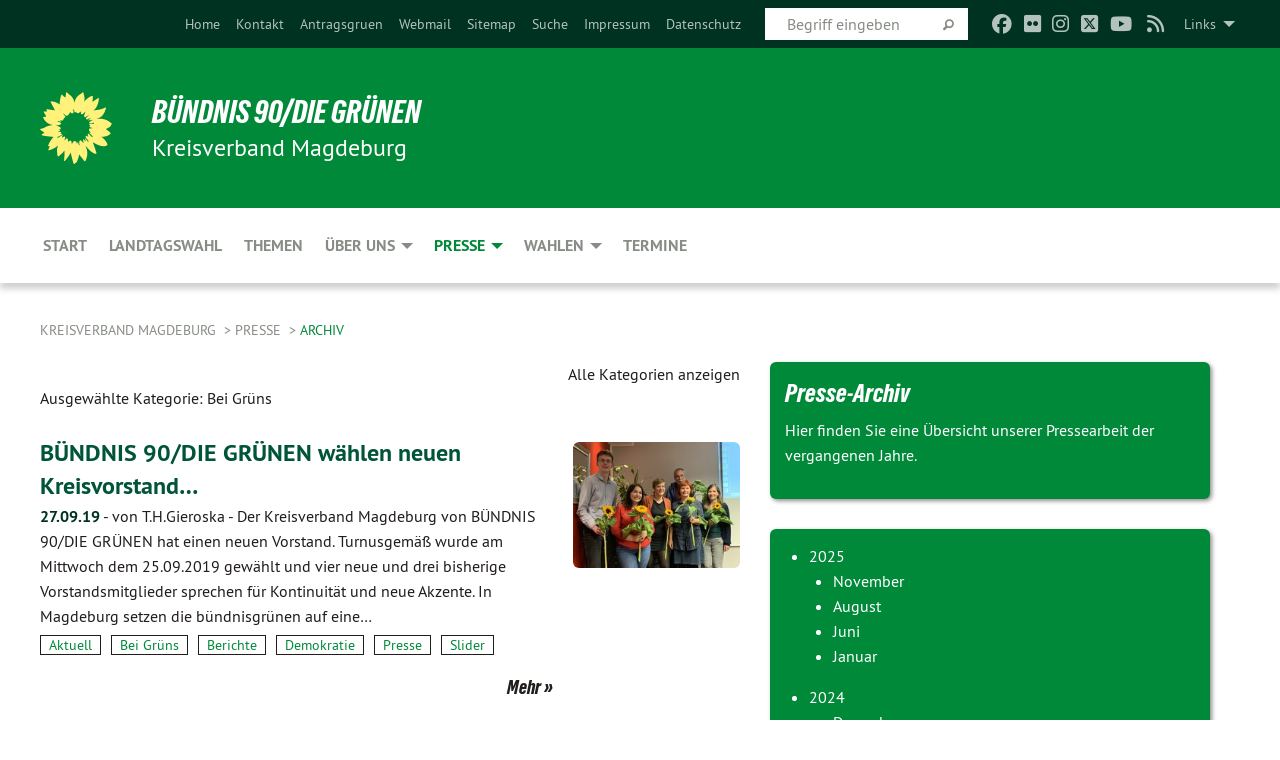

--- FILE ---
content_type: text/html; charset=utf-8
request_url: https://gruene-magdeburg.de/presse/archiv/kategorie/bei_gruens/seite-1
body_size: 17936
content:
<!DOCTYPE html>
<html lang="de" class="no-js">
<head>

<meta charset="utf-8">
<!-- 
	TYPO3 GRÜNE is Open Source. See @ https://typo3-gruene.de. Developed by die-netzmacher.de and verdigado eG.

	This website is powered by TYPO3 - inspiring people to share!
	TYPO3 is a free open source Content Management Framework initially created by Kasper Skaarhoj and licensed under GNU/GPL.
	TYPO3 is copyright 1998-2026 of Kasper Skaarhoj. Extensions are copyright of their respective owners.
	Information and contribution at https://typo3.org/
-->


<link rel="shortcut icon" href="/typo3conf/ext/startgreen/Resources/Public/Css/buendnis-90-die-gruenen.ico" type="image/vnd.microsoft.icon">

<meta name="generator" content="TYPO3 CMS" />
<meta name="description" content="Der Kreisverband Magdeburg von BÜNDNIS 90/DIE GRÜNEN stellt sich vor." />
<meta name="keywords" content="BÜNDNIS 90/DIE GRÜNEN, Grüne, Green Party, Politik, Ökologie, Umwelt, Frieden, Magdeburg," />
<meta name="viewport" content="width=device-width, initial-scale=1.0" />
<meta name="twitter:card" content="summary" />

<link rel="stylesheet" type="text/css" href="/typo3temp/assets/compressed/merged-adf848e3db8a6cefcac8d6ec9b0a4900-804c1c0754dd6a29854e3a21786f4533.css?1764233028" media="all">
<link rel="stylesheet" type="text/css" href="/typo3temp/assets/compressed/2a1df348cd-bb560c40fe43101ed1242ef3cb16614e.css?1764233028" media="all">
<link rel="stylesheet" type="text/css" href="/typo3temp/assets/compressed/merged-558148a905f65ab7d53c898584accc54-403c0f46a140381ac40642f092268c3a.css?1764233038" media="all">
<link rel="stylesheet" type="text/css" href="/typo3temp/assets/compressed/merged-1ba18b692853e40a7c8bb780f22dce6d-f9e3b2d84d93f6fcf56c115a7ed9bcdd.css?1764233028" media="screen">
<link media="all" href="/typo3conf/ext/iconpack_fontawesome/Resources/Public/Vendor/fontawesome-free-6.7.2-web/css/fontawesome.min.css?1764232989" rel="stylesheet" type="text/css" >
<link media="all" href="/typo3conf/ext/iconpack_fontawesome/Resources/Public/Vendor/fontawesome-free-6.7.2-web/css/brands.min.css?1764232989" rel="stylesheet" type="text/css" >
<link media="all" href="/typo3conf/ext/iconpack/Resources/Public/Css/IconpackTransforms.min.css?1764232988" rel="stylesheet" type="text/css" >
<link media="all" href="/typo3conf/ext/iconpack_fontawesome/Resources/Public/Vendor/fontawesome-free-6.7.2-web/css/solid.min.css?1764232989" rel="stylesheet" type="text/css" >
<link media="all" href="/typo3conf/ext/iconpack_fontawesome/Resources/Public/Vendor/fontawesome-free-6.7.2-web/css/regular.min.css?1764232989" rel="stylesheet" type="text/css" >



<script src="/typo3temp/assets/compressed/merged-92ef2011969ec867cdb7e89e9de117e5-edc70085949d17472fdb608c0ead33b8.js?1764233031"></script>


<meta name="viewport" content="width=device-width, initial-scale=1.0" /><link rel="alternate" type="application/rss+xml" title="News" href="/start" />
<!-- Tags added by EXT:seo_dynamic_tag -->
<title>Archiv – Kreisverband Magdeburg</title>

<link rel="canonical" href="https://gruene-magdeburg.de/presse/archiv/kategorie/bei_gruens/seite-1"/>
</head>
<body id="bodyId-52941" class= "start__mixed_09_gcms layout-0 theme-2109281">
<!--[if lt IE 9]>
              <p class="browsehappy">You are using an <strong>outdated</strong> browser. Please <a href="http://browsehappy.com/">upgrade your browser</a> to improve your experience.</p>
            <![endif]-->
    <div id="startBox01" class="mixed">
  
  

    <div class="siteLineTop siteLineTopNavigation"><div class="siteLine container"><ul class="dropdown menu" data-dropdown-menu>
                    <li><a href="#">Links</a><ul class = "menu" ><li class="is-submenu-item is-dropdown-submenu-item"><a href="http://www.gruene-fraktion-magdeburg.de/" target="_blank" rel="noreferrer">Grüne im Stadtrat</a></li><li class="is-submenu-item is-dropdown-submenu-item"><a href="http://www.ghg-md.de" target="_blank" rel="noreferrer">Grüne Hochschulgruppe</a></li><li class="is-submenu-item is-dropdown-submenu-item"><a href="http://www.gruene-sachsen-anhalt.de/" target="_blank" rel="noreferrer">Grüne Sachsen-Anhalt</a></li><li class="is-submenu-item is-dropdown-submenu-item"><a href="http://magdeburg.gj-lsa.de/" target="_blank" rel="noreferrer">Grüne Jugend Magdeburg</a></li><li class="is-submenu-item is-dropdown-submenu-item"><a href="http://www.olaf-meister.de" target="_blank" rel="noreferrer">Olaf Meister</a></li><li class="is-submenu-item is-dropdown-submenu-item"><a href="https://gruene.wahlatlas.eu/login.php" target="_blank" rel="noreferrer">Intern Wahlatlas</a></li></ul></li>
                </ul><div class="icons socialmedia"><a href="https://www.facebook.com/gruene.md" title="Facebook" target="_blank" rel="noreferrer"><i class="fa-brands fa-facebook"></i></a><a href="https://www.flickr.com/photos/59592941@N07/" title="Flickr" target="_blank" rel="noreferrer"><i class="fa-brands fa-flickr"></i></a><a href="https://www.instagram.com/gruene_md/" title="Instagram" target="_blank" rel="noreferrer"><i class="fa-brands fa-instagram"></i></a><a href="https://twitter.com/Gruene_MD" title="Twitter" target="_blank" rel="noreferrer"><i class="fa-brands fa-square-x-twitter"></i></a><a href="https://www.youtube.com/user/GRUENEMD" title="You Tube" target="_blank" rel="noreferrer"><i class="fa-brands fa-youtube"></i></a><a href="/start"><i class="fa-solid fa-rss fa-fw"></i></a></div>
		
			
				

    <form method="post" id="siteLineTopSearch" action="/meta-navigation/top/suche?tx__%5Baction%5D=&amp;tx__%5Bcontroller%5D=&amp;cHash=1753a4881aa0df08bc35e31d27b5b67c">
<div>
<input type="hidden" name="__referrer[@extension]" value="" />
<input type="hidden" name="__referrer[@controller]" value="Standard" />
<input type="hidden" name="__referrer[@action]" value="searchbox" />
<input type="hidden" name="__referrer[arguments]" value="YTowOnt9695cb50dcaf552857aeb87f82ecc585fbfd935c9" />
<input type="hidden" name="__referrer[@request]" value="{&quot;@extension&quot;:null,&quot;@controller&quot;:&quot;Standard&quot;,&quot;@action&quot;:&quot;searchbox&quot;}395d39b5d95634f04b5bced5f513e5b3bdbf4747" />
<input type="hidden" name="__trustedProperties" value="{&quot;Query&quot;:1}295f3081fd33d6e8ed77dffce813704c167e7794" />
</div>

      
      <input placeholder="Begriff eingeben" type="text" name="Query" />
			<a class="siteLineTopSearchIcon" href="#" onclick="$(this).closest('form').submit()">
				<i class="fi-magnifying-glass"></i>
			</a>
		</form>
	
			
		
	
<ul class="side-nav vertical right" role="menu"><li role="menuitem"><a href="/start" title="Home">Home</a></li><li role="menuitem"><a href="/meta-navigation/top/kontakt" title="Kontakt">Kontakt</a></li><li role="menuitem"><a href="https://kwprogramm-md.antragsgruen.de/" target="_blank" title="Antragsgruen">Antragsgruen</a></li><li role="menuitem"><a href="https://mail.gruenes-cms.de/mail/" target="_blank" title="Webmail">Webmail</a></li><li role="menuitem"><a href="/meta-navigation/top/sitemap" title="Sitemap">Sitemap</a></li><li role="menuitem"><a href="/meta-navigation/top/suche" title="Suche">Suche</a></li><li role="menuitem"><a href="/meta-navigation/top/impressum" title="Impressum">Impressum</a></li><li role="menuitem"><a href="/meta-navigation/top/datenschutz" title="Datenschutz">Datenschutz</a></li></ul>


</div></div>

<div class="header-wrapper">
  <div class="green-division logo-with-text"><div class="green-division-content container"><!-- start.structure.header.main.default.20.20.default //--><div class="logo"><a href="/start" title="BÜNDNIS 90/DIE GRÜNEN" class="icon-die-gruenen"><svg viewBox="0 0 16 16"><path d="M15.992 7.05153 C15.9857 7.00995 15.8807 6.97251 15.8107 6.91456 C15.5721 6.71562 14.7198 5.87686 13.0422 5.93118 C12.8299 5.93794 12.6363 5.95805 12.46 5.98797 C12.8173 5.87216 13.0022 5.80273 13.11 5.75996 C13.2399 5.70822 14.0961 5.4148 14.5568 3.91077 C14.5961 3.78247 14.7072 3.4724 14.6794 3.44884 C14.6454 3.41993 14.3574 3.47148 14.0664 3.64844 C13.7745 3.82596 12.7938 3.98077 12.6774 3.99936 C12.609 4.01034 12.321 3.96709 11.8909 4.193 C12.3756 3.69522 12.8899 2.98775 13.0281 1.99416 C13.0941 1.51777 13.0661 1.32364 13.0456 1.3249 C13.017 1.32697 13.0007 1.32725 12.9653 1.33769 C12.8572 1.36973 12.7478 1.46073 12.3911 1.69946 C12.0341 1.938 11.6559 2.20231 11.6559 2.20231 C11.6559 2.20231 11.7855 0.905189 11.7452 0.874878 C11.7057 0.845574 10.9691 0.852536 9.83867 2.11152 C9.83867 2.11152 9.96713 1.03314 9.75509 0.626385 C9.75509 0.626385 9.6964 0.332012 9.65024 0.178169 C9.62708 0.101187 9.56684 0.0198406 9.55685 0.0268305 C9.54504 0.0349805 9.44501 0.0516162 9.28439 0.235829 C9.03502 0.521414 7.87593 0.871034 7.68405 2.37074 C7.53884 1.76551 7.23059 0.956194 6.46987 0.546196 C6.0403 0.125606 5.84917 0 5.82712 0.010836 C5.80778 0.0206342 5.81615 0.207686 5.75086 0.628856 C5.67749 1.10094 5.61167 1.25033 5.61167 1.25033 C5.61167 1.25033 4.81455 0.549188 4.79382 0.528614 C4.75637 0.491712 4.27036 2.03107 4.41295 2.79966 C4.41295 2.79966 4.16064 2.60403 3.70159 2.36839 C3.18027 2.10057 2.30328 2.05423 2.30944 2.09553 C2.31995 2.16497 3.04944 3.5904 3.35659 4.09102 C3.35659 4.09102 1.3911 3.75327 1.42538 3.87619 C1.43673 3.91661 1.48374 3.99381 1.56136 4.32188 C1.56136 4.32188 0.789964 4.30504 0.800005 4.36895 C0.811056 4.44035 1.38478 5.38858 1.42889 5.44027 C1.42889 5.44027 0.832084 5.55563 0.706081 5.5625 C0.620706 5.56726 1.10475 6.90371 2.43158 7.23742 C2.63209 7.28784 2.82609 7.32532 3.01101 7.35116 C2.57604 7.34288 2.09499 7.43363 1.54222 7.63856 C1.54222 7.63856 1.22206 7.76314 1.05293 7.89713 C0.88358 8.03172 0.0414514 8.1733 0 8.29598 C0.0196574 8.38622 1.02869 9.07656 1.02869 9.07656 C1.02869 9.07656 0.437654 9.36533 0.396996 9.41957 C0.369159 9.45737 0.346631 9.49098 0.354019 9.50161 C0.36098 9.51179 0.400871 9.55894 0.503217 9.62272 C0.739596 9.76953 2.84368 9.98939 2.97328 9.93743 C3.10261 9.886 1.83028 11.3159 1.81065 12.0365 C1.81065 12.0365 2.01901 12.0514 2.13675 12.0611 C2.22697 12.0683 1.75318 12.9624 1.83901 12.9588 C2.41073 12.9348 3.35903 12.3816 3.53696 12.2541 C3.71476 12.1273 3.95794 11.9386 4.02298 11.8772 C4.08873 11.8157 3.60811 12.6746 3.80479 13.4301 C3.80479 13.4301 3.86728 14.0164 3.8707 14.1349 C3.87368 14.2528 4.04047 14.2533 4.03888 14.3321 C4.03728 14.4288 4.50232 13.965 4.72273 13.7865 C4.94308 13.6085 5.24252 13.2644 5.38739 13.0372 C5.53202 12.8109 5.40314 14.8132 5.34421 15.1983 C5.32511 15.3229 5.35347 15.3359 5.37328 15.3772 C5.37918 15.39 5.58492 15.2205 5.65011 15.1772 C5.74719 15.1126 6.75071 13.7631 6.814 13.4255 C6.814 13.4255 7.34912 15.7767 7.53065 16.0286 C7.56995 16.083 7.60274 16.144 7.62999 16.1016 C7.68326 16.0178 7.76314 15.798 7.82338 15.7798 C7.90067 15.7566 8.1267 15.7281 8.24545 15.393 C8.36449 15.0578 8.57838 14.7304 8.67876 13.8599 C8.67876 13.8599 9.8165 15.3106 9.96432 15.4456 C10.023 15.4993 10.3323 14.985 10.4682 14.159 C10.6048 13.3326 10.3113 12.2225 10.1259 12.1845 C10.1259 12.1845 10.0484 12.0625 10.264 12.1397 C10.3868 12.1839 10.8603 13.0056 11.9522 13.6296 C12.136 13.7346 12.5268 13.7364 12.5291 13.7295 C12.6169 13.4843 11.7599 11.242 11.7599 11.242 C11.7599 11.242 11.7812 11.2163 11.9538 11.2869 C12.1259 11.3578 13.7625 12.416 14.7551 11.92 C14.9565 11.8196 14.9681 11.7983 14.9681 11.7983 C15.0818 11.3095 14.2074 10.3852 13.6706 9.96559 C13.6706 9.96559 15.0806 9.90826 15.2968 9.53432 C15.2968 9.53432 15.5569 9.44074 15.6911 9.2554 C15.7143 9.22297 15.5391 8.90112 15.3358 8.75992 C14.8032 8.39077 14.688 8.25154 14.688 8.25154 C14.688 8.25154 14.8367 8.07179 15.0518 8.00419 C15.2669 7.93673 15.9621 7.50823 15.7763 7.29694 C15.7763 7.29694 16 7.1024 15.992 7.05153 M11.4293 7.02375 C11.2114 7.05956 10.6517 7.07226 11.1672 7.514 C11.1672 7.514 11.2626 7.52102 11.008 7.67104 C10.7535 7.82137 11.5752 7.91067 11.6723 8.01933 C11.7696 8.12905 10.858 8.00927 10.8757 8.28362 C10.8934 8.55841 10.7192 8.38494 11.3246 9.03147 C11.3246 9.03147 10.9609 8.947 10.9186 8.99805 C10.8757 9.04988 11.7151 9.74546 11.7098 9.94333 C11.7098 9.94333 11.5391 10.0618 11.4664 9.95832 C11.3937 9.85421 10.8864 9.2932 10.8042 9.27675 C10.7424 9.26467 10.6239 9.2932 10.569 9.40204 C10.569 9.40204 10.7908 9.9188 10.7215 9.93297 C10.6517 9.94733 10.305 9.70339 10.305 9.70339 C10.305 9.70339 10.0776 9.80351 10.1526 10.0095 C10.2265 10.2158 10.8448 10.9167 10.8094 10.9597 C10.8094 10.9597 10.7568 11.0749 10.677 11.0668 C10.5976 11.0583 10.1697 10.2844 10.0643 10.2547 C9.95887 10.2252 10.1872 10.9778 10.1872 10.9778 C10.1872 10.9778 9.80151 10.5716 9.69858 10.4867 C9.5961 10.4016 9.58083 10.5767 9.58083 10.5767 L9.69258 11.4355 C9.69258 11.4355 8.49067 9.6437 8.78468 11.7803 C8.78468 11.7803 8.7569 11.9013 8.71724 11.8974 C8.67722 11.8931 8.42181 11.1901 8.45107 10.9981 C8.48099 10.8056 8.24044 11.5309 8.24044 11.5309 C8.24044 11.5309 7.86355 10.0337 7.08304 11.568 C7.08304 11.568 7.02861 10.9885 6.90841 10.889 C6.78897 10.7897 6.68935 10.7362 6.65918 10.7544 C6.62958 10.7726 6.35334 11.0355 6.24541 11.0616 C6.13779 11.0872 6.33139 10.7141 6.17166 10.61 C6.17166 10.61 6.18596 10.5062 6.09314 10.357 C5.99991 10.2076 5.9102 10.2635 5.37234 10.8431 C5.37234 10.8431 5.59718 10.2932 5.59511 10.1033 C5.59357 9.91371 5.38419 9.8701 5.38419 9.8701 C5.38419 9.8701 4.99275 10.1676 4.87927 10.1309 C4.7651 10.0941 5.06663 9.72974 5.07193 9.62908 C5.07359 9.59728 5.02857 9.60954 5.02857 9.60954 C5.02857 9.60954 4.98165 9.57584 4.58843 9.80524 L3.95082 10.2108 C3.90397 10.1823 3.84138 10.1875 3.86052 10.0363 C3.8659 9.99266 5.05112 9.43538 4.99821 9.37687 C4.94563 9.31891 4.54951 9.22197 4.54951 9.22197 C4.54951 9.22197 4.79783 8.92241 4.7237 8.88939 C4.64973 8.85716 4.10865 8.81235 4.10865 8.81235 C4.10865 8.81235 4.01514 8.66371 4.03442 8.69306 C4.05229 8.72275 4.56359 8.61212 4.56359 8.61212 L4.22245 8.34414 C4.22245 8.34414 5.08519 8.19252 4.3237 7.73407 C4.04183 7.56464 3.74769 7.44859 3.42978 7.39117 C4.24198 7.43131 4.77921 7.22588 4.68805 6.92848 C4.68805 6.92848 4.66221 6.82055 3.85248 6.52481 C3.85248 6.52481 3.87506 6.42823 3.92906 6.41519 C3.98331 6.40214 4.82518 6.71033 4.76572 6.66084 C4.70567 6.61117 4.39746 6.26849 4.45302 6.27162 C4.50871 6.2741 4.90398 6.44131 5.03512 6.31835 C5.16071 6.20085 5.23963 5.98439 5.32213 5.93738 C5.40489 5.89028 5.10204 5.61016 5.5011 5.73911 C5.5011 5.73911 5.77153 5.58727 5.55842 5.33904 C5.34537 5.08996 4.66989 4.29122 5.7719 5.25563 C6.03541 5.48646 6.69471 4.78309 6.64046 4.40046 C6.64046 4.40046 6.90393 4.66603 6.95975 4.69439 C7.0155 4.72308 7.38434 4.76698 7.46818 4.63919 C7.50676 4.5803 7.33281 4.03583 7.44467 3.79623 C7.44467 3.79623 7.49167 3.79206 7.53589 3.84289 C7.58029 3.89416 7.58534 4.46218 7.78553 4.57008 C7.78553 4.57008 8.01021 4.4384 8.04815 4.34013 C8.08647 4.24166 7.98716 4.95393 8.66135 4.64663 C8.66135 4.64663 8.98948 4.35512 9.08369 4.34637 C9.17727 4.33762 9.01322 4.69266 9.09605 4.81881 C9.17945 4.94553 9.45564 5.03019 9.5434 4.87181 C9.63162 4.71386 10.0522 4.39787 10.0849 4.41056 C10.1176 4.4237 9.87092 5.08181 9.84258 5.14641 C9.80151 5.24051 9.77244 5.37981 9.77244 5.37981 C9.77244 5.37981 9.80469 5.5636 10.0344 5.61424 C10.0344 5.61424 10.4682 5.36084 10.9195 5.03189 C10.8722 5.08884 10.8245 5.14794 10.7763 5.21116 C10.7763 5.21116 10.1924 5.81098 10.1922 5.89778 C10.1929 5.98451 10.3924 6.17944 10.556 6.06918 C10.7197 5.95958 11.1148 5.7959 11.1493 5.82427 C11.1834 5.8525 11.2463 5.93365 11.1642 5.98116 C11.0818 6.02813 10.6222 6.26849 10.6222 6.26849 C10.6222 6.26849 11.1472 6.30443 11.7893 6.17458 C11.0942 6.45661 10.8533 6.8859 10.8595 6.92654 C10.88 7.06438 11.9602 6.78439 11.9899 6.8526 C12.1448 7.20437 11.6477 6.987 11.4293 7.02375"/></svg></a></div><div class="text"><h1><a href="/start" title="BÜNDNIS 90/DIE GRÜNEN" class="startFontLightOnDark bold">BÜNDNIS 90/DIE GRÜNEN</a></h1><h2>Kreisverband Magdeburg</h2></div></div></div>
		
        <div class="main-nav left">
  <div class="title-bar container responsive-menu-title-bar"
       data-responsive-toggle="responsive-menu"
       data-hide-for="large">
    
    <button type="button" data-toggle="responsive-menu">
      <span class="menu-icon" ></span>
    </button>
  </div>
  <nav class="top-bar container" id="responsive-menu">
    
    <ul class="vertical large-horizontal menu"
        data-responsive-menu="drilldown large-dropdown" data-parent-link="true">
      



	
		
				


		<li class="page-42799">
			



		
	<a href="/start">
		

		 
	



	Start

	</a>

	






	







				</li>
			
		
	
		
				


		<li class="page-47424">
			



		
	<a href="/wahlen/landtag-2026">
		

		 
	



	Landtagswahl

	</a>

	






	







				</li>
			
		
	
		
				


		<li class="page-43179">
			



		
	<a href="/themen">
		

		 
	



	Themen

	</a>

	






	







				</li>
			
		
	
		
				


		<li class="page-43173">
			



		
	<a href="/ueber-uns">
		

		 
	



	Über uns

	</a>

	






	



				
				
	<ul class="dropdown menu">
		
			
					


		<li class="page-237629">
			



		
	<a href="/ueber-uns/mitgliedsantrag">
		

		 
	



	Mitgliedsantrag

	</a>

	






	







					</li>
				
			
		
			
					


		<li class="page-239523">
			



		
	<a href="/ueber-uns/spende-an-uns">
		

		 
	



	Spende an uns

	</a>

	






	







					</li>
				
			
		
			
					


		<li class="page-157920">
			



		
	<a href="/ueber-uns/vorstand">
		

		 
	



	Vorstand

	</a>

	






	







					</li>
				
			
		
			
					


		<li class="page-207809">
			



		
	<a href="/ueber-uns/kopie-vorstand">
		

		 
	



	Satzung

	</a>

	






	







					</li>
				
			
		
			
					


		<li class="page-241833">
			



		
	<a href="/ueber-uns/ag-mobilitaet-1">
		

		 
	



	STG Stadtfeld-Diesdorf

	</a>

	






	







					</li>
				
			
		
			
					


		<li class="page-244765">
			



		
	<a href="/ueber-uns/stg-sued">
		

		 
	



	STG Süd

	</a>

	






	







					</li>
				
			
		
			
					


		<li class="page-231513">
			



		
	<a href="/ueber-uns/ag-digitales">
		

		 
	



	AG Digitales

	</a>

	






	







					</li>
				
			
		
			
					


		<li class="page-202954">
			



		
	<a href="/ueber-uns/ag-mobilitaet">
		

		 
	



	AG Mobilität

	</a>

	






	







					</li>
				
			
		
			
					


		<li class="page-204005">
			



		
	<a href="/ueber-uns/ag-kultur">
		

		 
	



	AG Kultur

	</a>

	






	







					</li>
				
			
		
			
					


		<li class="page-217796">
			



		
	<a href="/ueber-uns/ag-stadtgruen">
		

		 
	



	AG Stadtgrün

	</a>

	






	







					</li>
				
			
		
			
					


		<li class="page-239283">
			



		
	<a href="/ueber-uns/ag-soziales">
		

		 
	



	AG Soziales

	</a>

	






	







					</li>
				
			
		
			
					


		<li class="page-154307">
			



		
	<a href="/ueber-uns/geschichte">
		

		 
	



	Geschichte

	</a>

	






	







					</li>
				
			
		
	</ul>

				
				</li>
			
		
	
		
				


		<li class="page-111631 active">
			



		
	<a href="/presse">
		

		 
	



	Presse

	</a>

	






	



				
				
	<ul class="dropdown menu">
		
			
					


		<li class="page-52941 active current">
			



		
	<a href="/presse/archiv">
		

		 
	



	Archiv

	</a>

	






	







					</li>
				
			
		
	</ul>

				
				</li>
			
		
	
		
				


		<li class="page-43174">
			



		
	<a href="/wahlen">
		

		 
	



	Wahlen

	</a>

	






	



				
				
	<ul class="dropdown menu">
		
			
					


		<li class="page-238188">
			



		
	<a href="/wahlen/stadtrat-2024">
		

		 
	



	Stadtrat 2024

	</a>

	






	







					</li>
				
			
		
			
					


		<li class="page-231896">
			



		
	<a href="/wahlen/ob-wahl-2022">
		

		 
	



	OB-Wahl 2022

	</a>

	






	







					</li>
				
			
		
			
					


		<li class="page-210171">
			



		
	<a href="/wahlen/stadtratswahl-2019">
		

		 
	



	Stadtrat 2019

	</a>

	






	



				
			
				
					
					
	<ul class="dropdown menu">
		
			
					


		<li class="page-212928">
			



		
	<a href="/wahlen/stadtratswahl-2019/wahlprogramm">
		

		 
	



	Wahlprogramm

	</a>

	






	



				
			
				
					
					
	<ul class="dropdown menu">
		
			
					


		<li class="page-213137">
			



		
	<a href="/wahlen/stadtratswahl-2019/wahlprogramm/audiowahlprogramm">
		

		 
	



	Audiowahlprogramm

	</a>

	






	







					</li>
				
			
		
	</ul>

					
				
			
		
			
					


		<li class="page-212188">
			



		
	<a href="/wahlen/stadtratswahl-2019/wahlplakate">
		

		 
	



	Wahlplakate

	</a>

	






	







					</li>
				
			
		
			
					


		<li class="page-210172">
			



		
	<a href="/wahlen/stadtratswahl-2019/wahlbereich-1">
		

		 
	



	Wahlbereich 1

	</a>

	






	







					</li>
				
			
		
			
					


		<li class="page-210173">
			



		
	<a href="/wahlen/stadtratswahl-2019/wahlbereich-2">
		

		 
	



	Wahlbereich 2

	</a>

	






	







					</li>
				
			
		
			
					


		<li class="page-210174">
			



		
	<a href="/wahlen/stadtratswahl-2019/wahlbereich-3">
		

		 
	



	Wahlbereich 3

	</a>

	






	







					</li>
				
			
		
			
					


		<li class="page-210175">
			



		
	<a href="/wahlen/stadtratswahl-2019/wahlbereich-4">
		

		 
	



	Wahlbereich 4

	</a>

	






	







					</li>
				
			
		
			
					


		<li class="page-210176">
			



		
	<a href="/wahlen/stadtratswahl-2019/wahlbereich-5">
		

		 
	



	Wahlbereich 5

	</a>

	






	







					</li>
				
			
		
			
					


		<li class="page-210177">
			



		
	<a href="/wahlen/stadtratswahl-2019/wahlbereich-6">
		

		 
	



	Wahlbereich 6

	</a>

	






	







					</li>
				
			
		
			
					


		<li class="page-210178">
			



		
	<a href="/wahlen/stadtratswahl-2019/wahlbereich-7">
		

		 
	



	Wahlbereich 7

	</a>

	






	







					</li>
				
			
		
			
					


		<li class="page-210179">
			



		
	<a href="/wahlen/stadtratswahl-2019/wahlbereich-8">
		

		 
	



	Wahlbereich 8

	</a>

	






	







					</li>
				
			
		
			
					


		<li class="page-210180">
			



		
	<a href="/wahlen/stadtratswahl-2019/wahlbereich-9">
		

		 
	



	Wahlbereich 9

	</a>

	






	







					</li>
				
			
		
			
					


		<li class="page-210181">
			



		
	<a href="/wahlen/stadtratswahl-2019/wahlbereich-10">
		

		 
	



	Wahlbereich 10

	</a>

	






	







					</li>
				
			
		
	</ul>

					
				
			
		
			
					


		<li class="page-170279">
			



		
	<a href="/wahlen/stadtratswahl-2014">
		

		 
	



	Stadtrat 2014

	</a>

	






	



				
			
				
					
					
	<ul class="dropdown menu">
		
			
					


		<li class="page-170280">
			



		
	<a href="/wahlen/stadtratswahl-2014/wahlbereich-1">
		

		 
	



	Wahlbereich 1

	</a>

	






	







					</li>
				
			
		
			
					


		<li class="page-170761">
			



		
	<a href="/wahlen/stadtratswahl-2014/wahlbereich-2">
		

		 
	



	Wahlbereich 2

	</a>

	






	







					</li>
				
			
		
			
					


		<li class="page-170762">
			



		
	<a href="/wahlen/stadtratswahl-2014/wahlbereich-3">
		

		 
	



	Wahlbereich 3

	</a>

	






	







					</li>
				
			
		
			
					


		<li class="page-170764">
			



		
	<a href="/wahlen/stadtratswahl-2014/wahlbereich-4">
		

		 
	



	Wahlbereich 4

	</a>

	






	







					</li>
				
			
		
			
					


		<li class="page-170763">
			



		
	<a href="/wahlen/stadtratswahl-2014/wahlbereich-5">
		

		 
	



	Wahlbereich 5

	</a>

	






	







					</li>
				
			
		
			
					


		<li class="page-170765">
			



		
	<a href="/wahlen/stadtratswahl-2014/wahlbereich-6">
		

		 
	



	Wahlbereich 6

	</a>

	






	







					</li>
				
			
		
			
					


		<li class="page-170766">
			



		
	<a href="/wahlen/stadtratswahl-2014/wahlbereich-7">
		

		 
	



	Wahlbereich 7

	</a>

	






	







					</li>
				
			
		
			
					


		<li class="page-170767">
			



		
	<a href="/wahlen/stadtratswahl-2014/wahlbereich-8">
		

		 
	



	Wahlbereich 8

	</a>

	






	







					</li>
				
			
		
			
					


		<li class="page-170768">
			



		
	<a href="/wahlen/stadtratswahl-2014/wahlbereich-9">
		

		 
	



	Wahlbereich 9

	</a>

	






	







					</li>
				
			
		
			
					


		<li class="page-170769">
			



		
	<a href="/wahlen/stadtratswahl-2014/wahlbereich-10">
		

		 
	



	Wahlbereich 10

	</a>

	






	







					</li>
				
			
		
	</ul>

					
				
			
		
			
					


		<li class="page-43176">
			



		
	<a href="/wahlen/stadtratswahl-2009">
		

		 
	



	Stadtrat 2009

	</a>

	






	



				
			
				
					
					
	<ul class="dropdown menu">
		
			
					


		<li class="page-43178">
			



		
	<a href="/wahlen/stadtratswahl-2009/kandidatinnen-fuer-magdeburg">
		

		 
	



	KandidatInnen für Magdeburg

	</a>

	






	







					</li>
				
			
		
			
					


		<li class="page-70871">
			



		
	<a href="/wahlen/stadtratswahl-2009/programm-fuer-magdeburg">
		

		 
	



	Programm für Magdeburg

	</a>

	






	







					</li>
				
			
		
			
					


		<li class="page-70866">
			



		
	<a href="/wahlen/stadtratswahl-2009/gruene-punkte-fuer-magdeburg">
		

		 
	



	Grüne Punkte für Magdeburg

	</a>

	






	







					</li>
				
			
		
			
					


		<li class="page-70876">
			



		
	<a href="/wahlen/stadtratswahl-2009/gruene-fuer-europa">
		

		 
	



	Grüne für Europa

	</a>

	






	







					</li>
				
			
		
	</ul>

					
				
			
		
			
					


		<li class="page-70336">
			



		
	<a href="/wahlen/stadtratswahl-2004">
		

		 
	



	Stadtrat 2004

	</a>

	






	







					</li>
				
			
		
			
					


		<li class="page-244194">
			



		
	<a href="/wahlen/landtag-2026">
		

		 
	



	Landtag 2026

	</a>

	






	



				
			
				
					
					
	<ul class="dropdown menu">
		
			
					


		<li class="page-245315">
			



		
	<a href="/wahlen/landtagswahl-2021/single-ltw-2016">
		

		 
	



	Single LTW 2026

	</a>

	






	







					</li>
				
			
		
	</ul>

					
				
			
		
			
					


		<li class="page-190033">
			



		
	<a href="/wahlen/landtagswahl-2021">
		

		 
	



	Landtag 2021

	</a>

	






	



				
			
				
					
					
	<ul class="dropdown menu">
		
			
					


		<li class="page-221287">
			



		
	<a href="/kandidaturen">
		

		 
	



	Kandidaturen

	</a>

	






	



				
			
				
					
					
	<ul class="dropdown menu">
		
			
					


		<li class="page-221288">
			



		
	<a href="https://www.olaf-meister.de" target="https://www.olaf-meister.de">
		

		 
	



	LTW Platz 4 - Olaf Meister

	</a>

	






	







					</li>
				
			
		
			
					


		<li class="page-221290">
			



		
	<a href="https://madeleine-linke.de" target="_blank">
		

		 
	



	LTW Platz 7 - Madeleine Linke

	</a>

	






	







					</li>
				
			
		
			
					


		<li class="page-221957">
			



		
	<a href="https://buschschulte.de/" target="_blank">
		

		 
	



	LTW Platz 9 - Dr. Antje Buschschulte

	</a>

	






	







					</li>
				
			
		
	</ul>

					
				
			
		
			
					


		<li class="page-227308">
			



		
	<a href="/wahlen/landtagswahl-2021/landtagswahlprogramm">
		

		 
	



	Landtagswahlprogramm

	</a>

	






	







					</li>
				
			
		
	</ul>

					
				
			
		
			
					


		<li class="page-186609">
			



		
	<a href="/wahlen/landtagswahl-2016">
		

		 
	



	Landtag 2016

	</a>

	






	



				
			
				
					
					
	<ul class="dropdown menu">
		
			
					


		<li class="page-190347">
			



		
	<a href="/wahlen/landtagswahl-2016/wahlprogramm">
		

		 
	



	Wahlprogramm

	</a>

	






	



				
			
				
					
					
	<ul class="dropdown menu">
		
			
					


		<li class="page-192338">
			



		
	<a href="/wahlen/landtagswahl-2016/wahlprogramm/praeambel">
		

		 
	



	Präambel

	</a>

	






	







					</li>
				
			
		
			
					


		<li class="page-190348">
			



		
	<a href="/wahlen/landtagswahl-2016/wahlprogramm/kapitel-1a">
		

		 
	



	Kapitel 1a

	</a>

	






	







					</li>
				
			
		
			
					


		<li class="page-190368">
			



		
	<a href="/wahlen/landtagswahl-2016/wahlprogramm/kapitel-1b">
		

		 
	



	Kapitel 1b

	</a>

	






	







					</li>
				
			
		
			
					


		<li class="page-190371">
			



		
	<a href="/wahlen/landtagswahl-2016/wahlprogramm/kapitel-2">
		

		 
	



	Kapitel 2

	</a>

	






	







					</li>
				
			
		
			
					


		<li class="page-190373">
			



		
	<a href="/wahlen/landtagswahl-2016/wahlprogramm/kapitel-3">
		

		 
	



	Kapitel 3

	</a>

	






	







					</li>
				
			
		
			
					


		<li class="page-190375">
			



		
	<a href="/wahlen/landtagswahl-2016/wahlprogramm/kapitel-4">
		

		 
	



	Kapitel 4

	</a>

	






	







					</li>
				
			
		
			
					


		<li class="page-190377">
			



		
	<a href="/wahlen/landtagswahl-2016/wahlprogramm/kapitel-5">
		

		 
	



	Kapitel 5

	</a>

	






	







					</li>
				
			
		
			
					


		<li class="page-190379">
			



		
	<a href="/wahlen/landtagswahl-2016/wahlprogramm/kapitel-6">
		

		 
	



	Kapitel 6

	</a>

	






	







					</li>
				
			
		
			
					


		<li class="page-190381">
			



		
	<a href="/wahlen/landtagswahl-2016/wahlprogramm/kapitel-7">
		

		 
	



	Kapitel 7

	</a>

	






	







					</li>
				
			
		
			
					


		<li class="page-190383">
			



		
	<a href="/wahlen/landtagswahl-2016/wahlprogramm/kapitel-8">
		

		 
	



	Kapitel 8

	</a>

	






	







					</li>
				
			
		
			
					


		<li class="page-190385">
			



		
	<a href="/wahlen/landtagswahl-2016/wahlprogramm/kapitel-9">
		

		 
	



	Kapitel 9

	</a>

	






	







					</li>
				
			
		
			
					


		<li class="page-190387">
			



		
	<a href="/wahlen/landtagswahl-2016/wahlprogramm/kapitel-10">
		

		 
	



	Kapitel 10

	</a>

	






	







					</li>
				
			
		
			
					


		<li class="page-190389">
			



		
	<a href="/wahlen/landtagswahl-2016/wahlprogramm/kapitel-11">
		

		 
	



	Kapitel 11

	</a>

	






	







					</li>
				
			
		
			
					


		<li class="page-190391">
			



		
	<a href="/wahlen/landtagswahl-2016/wahlprogramm/kapitel-12">
		

		 
	



	Kapitel 12

	</a>

	






	







					</li>
				
			
		
			
					


		<li class="page-190393">
			



		
	<a href="/wahlen/landtagswahl-2016/wahlprogramm/kapitel-13">
		

		 
	



	Kapitel 13

	</a>

	






	







					</li>
				
			
		
			
					


		<li class="page-190395">
			



		
	<a href="/wahlen/landtagswahl-2016/wahlprogramm/kapitel-14">
		

		 
	



	Kapitel 14

	</a>

	






	







					</li>
				
			
		
			
					


		<li class="page-190397">
			



		
	<a href="/wahlen/landtagswahl-2016/wahlprogramm/kapitel-15">
		

		 
	



	Kapitel 15

	</a>

	






	







					</li>
				
			
		
			
					


		<li class="page-190399">
			



		
	<a href="/wahlen/landtagswahl-2016/wahlprogramm/kapitel-16">
		

		 
	



	Kapitel 16

	</a>

	






	







					</li>
				
			
		
	</ul>

					
				
			
		
			
					


		<li class="page-186659">
			



		
	<a href="/wahlen/landtagswahl-2016/wahlkreis-10">
		

		 
	



	Wahlkreis 10

	</a>

	






	







					</li>
				
			
		
			
					


		<li class="page-186693">
			



		
	<a href="/wahlen/landtagswahl-2016/wahlkreis-11">
		

		 
	



	Wahlkreis 11

	</a>

	






	







					</li>
				
			
		
			
					


		<li class="page-186694">
			



		
	<a href="/wahlen/landtagswahl-2016/wahlkreis-12">
		

		 
	



	Wahlkreis 12

	</a>

	






	







					</li>
				
			
		
			
					


		<li class="page-186697">
			



		
	<a href="/wahlen/landtagswahl-2016/wahlkreis-13">
		

		 
	



	Wahlkreis 13

	</a>

	






	







					</li>
				
			
		
			
					


		<li class="page-187073">
			



		
	<a href="/wahlen/landtagswahl-2016/listenplatz-16">
		

		 
	



	Listenplatz 16

	</a>

	






	







					</li>
				
			
		
	</ul>

					
				
			
		
			
					


		<li class="page-126071">
			



		
	<a href="/wahlen/landtagswahl-2011">
		

		 
	



	Landtag 2011

	</a>

	






	







					</li>
				
			
		
			
					


		<li class="page-43175">
			



		
	<a href="/wahlen/landtagswahl-2006">
		

		 
	



	Landtag 2006

	</a>

	






	







					</li>
				
			
		
			
					


		<li class="page-240987">
			



		
	<a href="/wahlen/bundestag-2025">
		

		 
	



	Bundestag 2025

	</a>

	






	







					</li>
				
			
		
			
					


		<li class="page-201885">
			



		
	<a href="/wahlen/bundestagswahl">
		

		 
	



	Bundestag 2021

	</a>

	






	



				
			
				
					
					
	<ul class="dropdown menu">
		
			
					


		<li class="page-220928">
			



		
	<a href="/urs">
		

		 
	



	BTW - Platz 2 - Urs Liebau

	</a>

	






	







					</li>
				
			
		
			
					


		<li class="page-222796">
			



		
	<a href="/wahlen/bundestagswahl/btw-platz-4-jakob-schweizer">
		

		 
	



	BTW Platz 4 - Jakob Schweizer

	</a>

	






	







					</li>
				
			
		
	</ul>

					
				
			
		
			
					


		<li class="page-152854">
			



		
	<a href="/wahlen/bundestagswahl-2013">
		

		 
	



	Bundestag 2013

	</a>

	






	







					</li>
				
			
		
			
					


		<li class="page-91881">
			



		
	<a href="/wahlen/bundestagswahl-2009">
		

		 
	



	Bundestag 2009

	</a>

	






	







					</li>
				
			
		
	</ul>

				
				</li>
			
		
	
		
				


		<li class="page-177613">
			



		
	<a href="/kalender">
		

		 
	



	Termine

	</a>

	






	







				</li>
			
		
	






    </ul>
  </nav>
</div>

			
	

	


  <div class="breadcrumbs-wrapper container">
    <ul class="menu-breadcrumb breadcrumbs breadcrumbs--left">
      
        


		<li class="page-42762 active">
		



		
	<a href="/start">
		

		 
	



	Kreisverband Magdeburg

	</a>

	






	





</li>
      
        


		<li class="page-111631 active">
		



		
	<a href="/presse">
		

		 
	



	Presse

	</a>

	






	





</li>
      
        


		<li class="page-52941 active current">
		



		
	<a href="/presse/archiv">
		

		 
	



	Archiv

	</a>

	






	





</li>
      
    </ul>
  </div>






</div>

  
  <div id="maincontent" class="maincontent container">
		<div class="row main">
			<div class="small-12 medium-6 large-7 columns maincontentmain main">
				<!--content-->
				<!--TYPO3SEARCH_begin-->
    

            <div id="c870438" class="frame frame-default frame-type-list frame-layout-0">
                
                
                    



                
                
                    
  

    
    

    
  

  

  




                
                

    
        <div class="urlfilterbutton text-right">
    
      Alle Kategorien anzeigen
    
  </div><p class="categorytitle">
    Ausgewählte Kategorie: Bei Grüns
  </p><div id="x870438" class="xBlog xBlogMain list news"><div class="row"><div class="columns small-12 col-sm-12"><div class="xBlogItem i1"><div class="row"><div class="main left columns small-12 medium-9 large-9 col-sm-12 col-md-9 col-lg-9"><h2><a href="/presse/archiv/archiv-artikel/buendnis_90die_gruenen_waehlen_neuen_kreisvorstand">
	BÜNDNIS 90/DIE GRÜNEN wählen neuen Kreisvorstand&hellip;</a></h2><p class="short"><a href="/presse/archiv/archiv-artikel/buendnis_90die_gruenen_waehlen_neuen_kreisvorstand"><span class="xblog-meta"><span class="datetime">27.09.19</span><span class="xblog-dash"> - </span><span class="xblog-author">von T.H.Gieroska</span><span class="xblog-dash"> - </span></span>


	Der Kreisverband Magdeburg von BÜNDNIS 90/DIE GRÜNEN hat einen neuen Vorstand. Turnusgemäß wurde am Mittwoch dem 25.09.2019 gewählt und vier neue und drei bisherige Vorstandsmitglieder sprechen für Kontinuität und neue Akzente. In Magdeburg setzen die bündnisgrünen auf eine&hellip;
		
			
		
	



		
	</a></p><p class="category"><span class="item"><a href="/presse/archiv/kategorie/aktuell">
	Aktuell
</a></span><span class="item"><span class="devider">| </span><a href="/presse/archiv/kategorie/bei_gruens">
	Bei Grüns
</a></span><span class="item"><span class="devider">| </span><a href="/presse/archiv/kategorie/berichte-3">
	Berichte
</a></span><span class="item"><span class="devider">| </span><a href="/presse/archiv/kategorie/demokratie-3">
	Demokratie
</a></span><span class="item"><span class="devider">| </span><a href="/presse/archiv/kategorie/presse-3">
	Presse
</a></span><span class="item"><span class="devider">| </span><a href="/presse/archiv/kategorie/slider-17">
	Slider
</a></span></p><p class="details bottom"><a href="/presse/archiv/archiv-artikel/buendnis_90die_gruenen_waehlen_neuen_kreisvorstand" class="button small">
	
        Mehr
      
</a></p></div><div class="marginal right columns small-12 medium-3 large-3 col-sm-12 col-md-3 col-lg-3"><figure><a href="/presse/archiv/archiv-artikel/buendnis_90die_gruenen_waehlen_neuen_kreisvorstand" class="xblog_ljchabjug"><img class="image-embed-item xblog98478" alt="Bildunterschrift: (v.l.n.r.) Yannik Franzik, Theresa Heinemann-Much, Thea-Helene Gieroska, Ullrich Narup, Angela Korth, Luisa Büschleb-Köppen / Alexander Koehler ist nicht im Bild." src="/userspace/_processed_/d/e/csm_19-08_Gruener_Kreisvorstand_2a77fb88fa.jpg" width="220" height="165" loading="lazy" /></a></figure></div></div></div></div></div><div class="row"><div class="columns small-12 col-sm-12"><div class="xBlogItem i2"><div class="row"><div class="main left columns small-12 medium-9 large-9 col-sm-12 col-md-9 col-lg-9"><h2><a href="/presse/archiv/archiv-artikel/aktion_der_gruenen_zum_frauentag_im_heiseweg">
	Aktion der GRÜNEN zum Frauentag im Heiseweg
</a></h2><p class="short"><a href="/presse/archiv/archiv-artikel/aktion_der_gruenen_zum_frauentag_im_heiseweg"><span class="xblog-meta"><span class="datetime">05.03.19</span><span class="xblog-dash"> - </span><span class="xblog-author">von A.Korth</span><span class="xblog-dash"> - </span></span>


	Es ist schon eine Magdeburger Tradition zum Internationalen Frauentag: Der Kreisverband von BÜNDNIS 90/DIE GRÜNEN ehrt eine verdienstvolle Frau mit einem Straßen-Zusatzschild. 
 In diesem Jahr wird auf die Bildhauerin und Malerin Katharina Heise aufmerksam gemacht. Die&hellip;
		
			
		
	



		
	</a></p><p class="category"><span class="item"><a href="/presse/archiv/kategorie/aktuell">
	Aktuell
</a></span><span class="item"><span class="devider">| </span><a href="/presse/archiv/kategorie/bei_gruens">
	Bei Grüns
</a></span><span class="item"><span class="devider">| </span><a href="/presse/archiv/kategorie/frauen-1">
	Frauen
</a></span><span class="item"><span class="devider">| </span><a href="/presse/archiv/kategorie/kultur-2">
	Kultur
</a></span><span class="item"><span class="devider">| </span><a href="/presse/archiv/kategorie/presse-3">
	Presse
</a></span><span class="item"><span class="devider">| </span><a href="/presse/archiv/kategorie/slider-17">
	Slider
</a></span><span class="item"><span class="devider">| </span><a href="/presse/archiv/kategorie/soziales-2">
	Soziales
</a></span><span class="item"><span class="devider">| </span><a href="/presse/archiv/kategorie/srw-2019">
	SRW 2019
</a></span><span class="item"><span class="devider">| </span><a href="/presse/archiv/kategorie/stadtentwicklung-1">
	Stadtentwicklung
</a></span><span class="item"><span class="devider">| </span><a href="/presse/archiv/kategorie/stadtgeschichte">
	Stadtgeschichte
</a></span><span class="item"><span class="devider">| </span><a href="/presse/archiv/kategorie/tourismus-1">
	Tourismus
</a></span></p><p class="details bottom"><a href="/presse/archiv/archiv-artikel/aktion_der_gruenen_zum_frauentag_im_heiseweg" class="button small">
	
        Mehr
      
</a></p></div><div class="marginal right columns small-12 medium-3 large-3 col-sm-12 col-md-3 col-lg-3"><figure><a href="/presse/archiv/archiv-artikel/aktion_der_gruenen_zum_frauentag_im_heiseweg" class="xblog_ljchabjug"><img class="image-embed-item xblog98478" src="/userspace/_processed_/6/9/csm_Frauenlogo_Frauentag_2015_723x372_01_24babde71d.jpg" width="220" height="165" loading="lazy" alt="" /></a></figure></div></div></div></div></div><div class="row"><div class="columns small-12 col-sm-12"><div class="xBlogItem i3"><div class="row"><div class="main left columns small-12 medium-9 large-9 col-sm-12 col-md-9 col-lg-9"><h2><a href="/presse/archiv/archiv-artikel/gruene_schicken_69_kandidatinnen_ins_rennen">
	GRÜNE schicken 69 Kandidat*innen ins Rennen
</a></h2><p class="short"><a href="/presse/archiv/archiv-artikel/gruene_schicken_69_kandidatinnen_ins_rennen"><span class="xblog-meta"><span class="datetime">23.02.19</span><span class="xblog-dash"> - </span><span class="xblog-author">von W.Wähnelt</span><span class="xblog-dash"> - </span></span>


	Mit 69 Frauen und Männern kandidieren so viele GRÜNE wie noch nie für den Magdeburger Stadtrat. Auf der Mitgliederversammlung am Samstag hat der Magdeburger KV von BÜNDNIS 90/DIE GRÜNEN seine Listen für die Kommunalwahl am 26. Mai aufgestellt.

		
			
		
	



		
	</a></p><p class="category"><span class="item"><a href="/presse/archiv/kategorie/aktuell">
	Aktuell
</a></span><span class="item"><span class="devider">| </span><a href="/presse/archiv/kategorie/bei_gruens">
	Bei Grüns
</a></span><span class="item"><span class="devider">| </span><a href="/presse/archiv/kategorie/demokratie-3">
	Demokratie
</a></span><span class="item"><span class="devider">| </span><a href="/presse/archiv/kategorie/matthias_borowiak">
	Matthias Borowiak
</a></span><span class="item"><span class="devider">| </span><a href="/presse/archiv/kategorie/presse-3">
	Presse
</a></span><span class="item"><span class="devider">| </span><a href="/presse/archiv/kategorie/slider-17">
	Slider
</a></span><span class="item"><span class="devider">| </span><a href="/presse/archiv/kategorie/srw-2019">
	SRW 2019
</a></span><span class="item"><span class="devider">| </span><a href="/presse/archiv/kategorie/stadtentwicklung-1">
	Stadtentwicklung
</a></span><span class="item"><span class="devider">| </span><a href="/presse/archiv/kategorie/wb-01">
	WB 01
</a></span><span class="item"><span class="devider">| </span><a href="/presse/archiv/kategorie/wb-02">
	WB 02
</a></span><span class="item"><span class="devider">| </span><a href="/presse/archiv/kategorie/wb-03">
	WB 03
</a></span><span class="item"><span class="devider">| </span><a href="/presse/archiv/kategorie/wb-04">
	WB 04
</a></span><span class="item"><span class="devider">| </span><a href="/presse/archiv/kategorie/wb-05">
	WB 05
</a></span><span class="item"><span class="devider">| </span><a href="/presse/archiv/kategorie/wb-06">
	WB 06
</a></span><span class="item"><span class="devider">| </span><a href="/presse/archiv/kategorie/wb-07">
	WB 07
</a></span><span class="item"><span class="devider">| </span><a href="/presse/archiv/kategorie/wb-08">
	WB 08
</a></span><span class="item"><span class="devider">| </span><a href="/presse/archiv/kategorie/wb-09">
	WB 09
</a></span><span class="item"><span class="devider">| </span><a href="/presse/archiv/kategorie/wb-10">
	WB 10
</a></span></p><p class="details bottom"><a href="/presse/archiv/archiv-artikel/gruene_schicken_69_kandidatinnen_ins_rennen" class="button small">
	
        Mehr
      
</a></p></div><div class="marginal right columns small-12 medium-3 large-3 col-sm-12 col-md-3 col-lg-3"><figure><a href="/presse/archiv/archiv-artikel/gruene_schicken_69_kandidatinnen_ins_rennen" class="xblog_ljchabjug"><img class="image-embed-item xblog98478" src="/userspace/_processed_/f/4/csm_19-03_GRU__NE_Wahlversammlung_23-2-2019__1__5aa6fb6705.jpg" width="220" height="165" loading="lazy" alt="" /></a></figure></div></div></div></div></div><div class="row"><div class="columns small-12 col-sm-12"><div class="xBlogItem i4"><div class="row"><div class="main left columns small-12 medium-9 large-9 col-sm-12 col-md-9 col-lg-9"><h2><a href="/presse/archiv/archiv-artikel/gruene_starten_mit_fritz_kuhn_ins_kommunalwahljahr_2019">
	GRÜNE starten mit Fritz Kuhn ins&hellip;</a></h2><p class="short"><a href="/presse/archiv/archiv-artikel/gruene_starten_mit_fritz_kuhn_ins_kommunalwahljahr_2019"><span class="xblog-meta"><span class="datetime">06.01.19</span><span class="xblog-dash"> - </span><span class="xblog-author">von W. Wähnelt</span><span class="xblog-dash"> - </span></span>


	Mit ihrem traditionellen Neujahrsempfang starten die Magdeburger GRÜNEN am Donnerstag, dem 10.1.2019, in lockerer Atmosphäre ins Jahr 2019. „Ich freue mich besonders, dass wir mit dem Stuttgarter Oberbürgermeister Fritz Kuhn jemanden gewinnen konnten, der beweist, dass auch&hellip;
		
			
		
	



		
	</a></p><p class="category"><span class="item"><a href="/presse/archiv/kategorie/bei_gruens">
	Bei Grüns
</a></span><span class="item"><span class="devider">| </span><a href="/presse/archiv/kategorie/presse-3">
	Presse
</a></span><span class="item"><span class="devider">| </span><a href="/presse/archiv/kategorie/srw-2019">
	SRW 2019
</a></span><span class="item"><span class="devider">| </span><a href="/presse/archiv/kategorie/stadtentwicklung-1">
	Stadtentwicklung
</a></span></p><p class="details bottom"><a href="/presse/archiv/archiv-artikel/gruene_starten_mit_fritz_kuhn_ins_kommunalwahljahr_2019" class="button small">
	
        Mehr
      
</a></p></div><div class="marginal right columns small-12 medium-3 large-3 col-sm-12 col-md-3 col-lg-3"><figure><a href="/presse/archiv/archiv-artikel/gruene_starten_mit_fritz_kuhn_ins_kommunalwahljahr_2019" class="xblog_ljchabjug"><img class="image-embed-item xblog98478" src="/userspace/_processed_/9/4/csm_19-01_Fritz_Kuhn_2014__Autor_Heinrich-Boell-Stiftung__web_4c63cd01a5.jpg" width="220" height="165" loading="lazy" alt="" /></a></figure></div></div></div></div></div><div class="row"><div class="columns small-12 col-sm-12"><div class="xBlogItem i5"><div class="row"><div class="main left columns small-12 medium-9 large-9 col-sm-12 col-md-9 col-lg-9"><h2><a href="/presse/archiv/archiv-artikel/gruenes_sommerfest_des_kreisverbandes_am_2282018_bei_vitopia">
	Grünes Sommerfest des Kreisverbandes am&hellip;</a></h2><p class="short"><a href="/presse/archiv/archiv-artikel/gruenes_sommerfest_des_kreisverbandes_am_2282018_bei_vitopia"><span class="xblog-meta"><span class="datetime">10.08.18</span><span class="xblog-dash"> - </span><span class="xblog-author">von A. Korth</span><span class="xblog-dash"> - </span></span>


	Auch in diesem Jahr gibt es ein Sommerfest und das findet an einem besonders schönen Ort im Magdeburger Herrenkrug statt. Wir laden Dich ganz herzlich am 22. August in den Garten von Vitopia ein. Ab 18:00 Uhr steht die Gartentür offen für einen entspannten Abend mit Speis und&hellip;
		
			
		
	



		
	</a></p><p class="category"><span class="item"><a href="/presse/archiv/kategorie/aktuell">
	Aktuell
</a></span><span class="item"><span class="devider">| </span><a href="/presse/archiv/kategorie/bei_gruens">
	Bei Grüns
</a></span><span class="item"><span class="devider">| </span><a href="/presse/archiv/kategorie/presse-3">
	Presse
</a></span><span class="item"><span class="devider">| </span><a href="/presse/archiv/kategorie/slider-17">
	Slider
</a></span></p><p class="details bottom"><a href="/presse/archiv/archiv-artikel/gruenes_sommerfest_des_kreisverbandes_am_2282018_bei_vitopia" class="button small">
	
        Mehr
      
</a></p></div><div class="marginal right columns small-12 medium-3 large-3 col-sm-12 col-md-3 col-lg-3"><figure><a href="/presse/archiv/archiv-artikel/gruenes_sommerfest_des_kreisverbandes_am_2282018_bei_vitopia" class="xblog_ljchabjug"><img class="image-embed-item xblog98478" src="/userspace/_processed_/c/7/csm_Blumen_02_cc94eaf9f1.jpg" width="220" height="165" loading="lazy" alt="" /></a></figure></div></div></div></div></div><div class="row"><div class="columns small-12 col-sm-12"><div class="xBlogItem i6"><div class="row"><div class="main left columns small-12 medium-9 large-9 col-sm-12 col-md-9 col-lg-9"><h2><a href="/presse/archiv/archiv-artikel/das_rad_ist_unser_laster">
	Das Rad ist unser Laster
</a></h2><p class="short"><a href="/presse/archiv/archiv-artikel/das_rad_ist_unser_laster"><span class="xblog-meta"><span class="datetime">04.08.18</span><span class="xblog-dash"> - </span><span class="xblog-author">von R. Rose</span><span class="xblog-dash"> - </span></span>


	Mit diesem Slogan haben wir ein belastbares Mitglied gewinnen können: unser neues Lastenrad.
Immer mehr Menschen steigen um auf Bus, Bahn und Fahrrad – auch in Städten wie Magdeburg. Doch leider sind in unserer Stadt schlechte Fuß- und Radwege noch immer Realität. Wir stehen&hellip;
		
			
		
	



		
	</a></p><p class="category"><span class="item"><a href="/presse/archiv/kategorie/aktuell">
	Aktuell
</a></span><span class="item"><span class="devider">| </span><a href="/presse/archiv/kategorie/bei_gruens">
	Bei Grüns
</a></span><span class="item"><span class="devider">| </span><a href="/presse/archiv/kategorie/berichte-3">
	Berichte
</a></span><span class="item"><span class="devider">| </span><a href="/presse/archiv/kategorie/presse-3">
	Presse
</a></span><span class="item"><span class="devider">| </span><a href="/presse/archiv/kategorie/radverkehr">
	Radverkehr
</a></span><span class="item"><span class="devider">| </span><a href="/presse/archiv/kategorie/slider-17">
	Slider
</a></span><span class="item"><span class="devider">| </span><a href="/presse/archiv/kategorie/verkehr-7">
	Verkehr
</a></span></p><p class="details bottom"><a href="/presse/archiv/archiv-artikel/das_rad_ist_unser_laster" class="button small">
	
        Mehr
      
</a></p></div><div class="marginal right columns small-12 medium-3 large-3 col-sm-12 col-md-3 col-lg-3"><figure><a href="/presse/archiv/archiv-artikel/das_rad_ist_unser_laster" class="xblog_ljchabjug"><img class="image-embed-item xblog98478" src="/userspace/_processed_/a/8/csm_Lastenrad1_c42f056690.jpg" width="220" height="165" loading="lazy" alt="" /></a></figure></div></div></div></div></div><div class="row"><div class="columns small-12 col-sm-12"><div class="xBlogItem i7"><div class="row"><div class="main left columns small-12 medium-9 large-9 col-sm-12 col-md-9 col-lg-9"><h2><a href="/presse/archiv/archiv-artikel/kunst_am_bau_bau_ohne_kunst">
	Kunst am Bau – Bau ohne Kunst?
</a></h2><p class="short"><a href="/presse/archiv/archiv-artikel/kunst_am_bau_bau_ohne_kunst"><span class="xblog-meta"><span class="datetime">26.06.18</span><span class="xblog-dash"> - </span><span class="xblog-author">von A. Korth</span><span class="xblog-dash"> - </span></span>


	In Magdeburg gab es in jüngster Geschichte wohl kaum ein Kunstwerk über das so viel und kontrovers diskutiert wurde, wie über die Installation am Gebäude der Oberfinanzdirektion in der Otto-von-Guericke-Straße. Im Volksmund gab es viele Namen dafür, was auch ein Zeichen für&hellip;
		
			
		
	



		
	</a></p><p class="category"><span class="item"><a href="/presse/archiv/kategorie/ag_kultur">
	AG Kultur
</a></span><span class="item"><span class="devider">| </span><a href="/presse/archiv/kategorie/aktuell">
	Aktuell
</a></span><span class="item"><span class="devider">| </span><a href="/presse/archiv/kategorie/bei_gruens">
	Bei Grüns
</a></span><span class="item"><span class="devider">| </span><a href="/presse/archiv/kategorie/berichte-3">
	Berichte
</a></span><span class="item"><span class="devider">| </span><a href="/presse/archiv/kategorie/presse-3">
	Presse
</a></span><span class="item"><span class="devider">| </span><a href="/presse/archiv/kategorie/stadtentwicklung-1">
	Stadtentwicklung
</a></span></p><p class="details bottom"><a href="/presse/archiv/archiv-artikel/kunst_am_bau_bau_ohne_kunst" class="button small">
	
        Mehr
      
</a></p></div><div class="marginal right columns small-12 medium-3 large-3 col-sm-12 col-md-3 col-lg-3"><figure><a href="/presse/archiv/archiv-artikel/kunst_am_bau_bau_ohne_kunst" class="xblog_ljchabjug"></a></figure></div></div></div></div></div><div class="row"><div class="columns small-12 col-sm-12"><div class="xBlogItem i8"><div class="row"><div class="main left columns small-12 medium-9 large-9 col-sm-12 col-md-9 col-lg-9"><h2><a href="/presse/archiv/archiv-artikel/einladung_zu_stammtisch_und_delegiertentreffen_am_1362018_20_uhr_im_mephisto_schauspielhaus">
	Einladung zu Stammtisch und Delegiertentreffen&hellip;</a></h2><p class="short"><a href="/presse/archiv/archiv-artikel/einladung_zu_stammtisch_und_delegiertentreffen_am_1362018_20_uhr_im_mephisto_schauspielhaus"><span class="xblog-meta"><span class="datetime">10.06.18</span><span class="xblog-dash"> - </span><span class="xblog-author">von W. Wähnelt</span><span class="xblog-dash"> - </span></span>


	 Unser Stammtisch am nächsten Mittwoch soll auch gleichzeitig Delegiertentreffen für den Landesparteitag in Halle sein. Wir laden Dich - egal ob delegiert oder nicht - ganz herzlich ein ins Mephisto im Schauspielhaus, Otto-von-Guericke-Straße - bei gutem Wetter natürlich auf&hellip;
		
			
		
	



		
	</a></p><p class="category"><span class="item"><a href="/presse/archiv/kategorie/aktuell">
	Aktuell
</a></span><span class="item"><span class="devider">| </span><a href="/presse/archiv/kategorie/bei_gruens">
	Bei Grüns
</a></span><span class="item"><span class="devider">| </span><a href="/presse/archiv/kategorie/demokratie-3">
	Demokratie
</a></span><span class="item"><span class="devider">| </span><a href="/presse/archiv/kategorie/presse-3">
	Presse
</a></span><span class="item"><span class="devider">| </span><a href="/presse/archiv/kategorie/slider-17">
	Slider
</a></span><span class="item"><span class="devider">| </span><a href="/presse/archiv/kategorie/wahlprogramm">
	Wahlprogramm
</a></span></p><p class="details bottom"><a href="/presse/archiv/archiv-artikel/einladung_zu_stammtisch_und_delegiertentreffen_am_1362018_20_uhr_im_mephisto_schauspielhaus" class="button small">
	
        Mehr
      
</a></p></div><div class="marginal right columns small-12 medium-3 large-3 col-sm-12 col-md-3 col-lg-3"><figure><a href="/presse/archiv/archiv-artikel/einladung_zu_stammtisch_und_delegiertentreffen_am_1362018_20_uhr_im_mephisto_schauspielhaus" class="xblog_ljchabjug"><img class="image-embed-item xblog98478" src="/userspace/_processed_/0/d/csm_mephisto_f2462f9efb.jpg" width="220" height="165" loading="lazy" alt="" /></a></figure></div></div></div></div></div><div class="row"><div class="columns small-12 col-sm-12"><div class="xBlogItem i9"><div class="row"><div class="main left columns small-12 medium-9 large-9 col-sm-12 col-md-9 col-lg-9"><h2><a href="/presse/archiv/archiv-artikel/einladung_zur_mitgliederversammlung_am_mittwoch_den_2352018">
	Einladung zur Mitgliederversammlung am Mittwoch,&hellip;</a></h2><p class="short"><a href="/presse/archiv/archiv-artikel/einladung_zur_mitgliederversammlung_am_mittwoch_den_2352018"><span class="xblog-meta"><span class="datetime">13.05.18</span><span class="xblog-dash"> - </span><span class="xblog-author">von R.Rose</span><span class="xblog-dash"> - </span></span>


	Am 23.05.2018 ist es wieder soweit: wir laden herzlich zu unserer nächsten Mitgliederversammlung ein. Auch diesmal wird uns das Thema der Kommunalwahl beschäftigen, um bereits frühzeitig in den Gestaltungsprozess für ein erfolgreiches grünes Programm zu gehen!

		
			
		
	



		
	</a></p><p class="category"><span class="item"><a href="/presse/archiv/kategorie/aktuell">
	Aktuell
</a></span><span class="item"><span class="devider">| </span><a href="/presse/archiv/kategorie/bei_gruens">
	Bei Grüns
</a></span><span class="item"><span class="devider">| </span><a href="/presse/archiv/kategorie/demokratie-3">
	Demokratie
</a></span><span class="item"><span class="devider">| </span><a href="/presse/archiv/kategorie/presse-3">
	Presse
</a></span><span class="item"><span class="devider">| </span><a href="/presse/archiv/kategorie/slider-17">
	Slider
</a></span><span class="item"><span class="devider">| </span><a href="/presse/archiv/kategorie/srw-2019">
	SRW 2019
</a></span><span class="item"><span class="devider">| </span><a href="/presse/archiv/kategorie/wahlprogramm">
	Wahlprogramm
</a></span></p><p class="details bottom"><a href="/presse/archiv/archiv-artikel/einladung_zur_mitgliederversammlung_am_mittwoch_den_2352018" class="button small">
	
        Mehr
      
</a></p></div><div class="marginal right columns small-12 medium-3 large-3 col-sm-12 col-md-3 col-lg-3"><figure><a href="/presse/archiv/archiv-artikel/einladung_zur_mitgliederversammlung_am_mittwoch_den_2352018" class="xblog_ljchabjug"><img class="image-embed-item xblog98478" src="/userspace/_processed_/3/f/csm_pic_4_integration_09_a7489e3c6f.png" width="220" height="165" loading="lazy" alt="" /></a></figure></div></div></div></div></div><div class="row"><div class="columns small-12 col-sm-12"><div class="xBlogItem i10"><div class="row"><div class="main left columns small-12 medium-9 large-9 col-sm-12 col-md-9 col-lg-9"><h2><a href="/presse/archiv/archiv-artikel/magdeburger_gruene_waehlten_neuen_vorstand">
	Magdeburger GRÜNE wählten neuen Vorstand 
</a></h2><p class="short"><a href="/presse/archiv/archiv-artikel/magdeburger_gruene_waehlten_neuen_vorstand"><span class="xblog-meta"><span class="datetime">04.03.18</span><span class="xblog-dash"> - </span><span class="xblog-author">von W.Wähnelt</span><span class="xblog-dash"> - </span></span>


	Der Magdeburger Kreisverband von BÜNDNIS 90/DIE GRÜNEN hat auf seiner letzten Mitgliederversammlung einen neuen Vorstand gewählt. Nötig geworden war dies, weil zwei Mitglieder zur entwicklungspolitischen Arbeit nach Uganda gehen. 

		
			
		
	



		
	</a></p><p class="category"><span class="item"><a href="/presse/archiv/kategorie/aktuell">
	Aktuell
</a></span><span class="item"><span class="devider">| </span><a href="/presse/archiv/kategorie/bei_gruens">
	Bei Grüns
</a></span><span class="item"><span class="devider">| </span><a href="/presse/archiv/kategorie/berichte-3">
	Berichte
</a></span><span class="item"><span class="devider">| </span><a href="/presse/archiv/kategorie/demokratie-3">
	Demokratie
</a></span><span class="item"><span class="devider">| </span><a href="/presse/archiv/kategorie/geschichte">
	Geschichte
</a></span><span class="item"><span class="devider">| </span><a href="/presse/archiv/kategorie/presse-3">
	Presse
</a></span><span class="item"><span class="devider">| </span><a href="/presse/archiv/kategorie/slider-17">
	Slider
</a></span><span class="item"><span class="devider">| </span><a href="/presse/archiv/kategorie/stadtratswahl">
	Stadtratswahl
</a></span></p><p class="details bottom"><a href="/presse/archiv/archiv-artikel/magdeburger_gruene_waehlten_neuen_vorstand" class="button small">
	
        Mehr
      
</a></p></div><div class="marginal right columns small-12 medium-3 large-3 col-sm-12 col-md-3 col-lg-3"><figure><a href="/presse/archiv/archiv-artikel/magdeburger_gruene_waehlten_neuen_vorstand" class="xblog_ljchabjug"><img class="image-embed-item xblog98478" src="/userspace/_processed_/4/7/csm_2018-02-28_GRUENER_KVV_MD__2-web__f8672d3565.jpg" width="220" height="165" loading="lazy" alt="" /></a></figure></div></div></div></div></div></div><div class="urlfilterbutton text-right">
    
      Alle Kategorien anzeigen
    
  </div><div class="columns col-sm-12 xBlogPaging bottom"><ul class="pagination text-center"><li><a href="/presse/archiv/kategorie/bei_gruens">&lt;&lt;</a></li><li><a href="/presse/archiv/kategorie/bei_gruens">&lt;</a></li><li><a href="/presse/archiv/kategorie/bei_gruens">1</a></li><li class="current"><a href="/presse/archiv/kategorie/bei_gruens/seite-1">2</a></li><li><a href="/presse/archiv/kategorie/bei_gruens/seite-2">3</a></li><li><a href="/presse/archiv/kategorie/bei_gruens/seite-3">4</a></li><li><a href="/presse/archiv/kategorie/bei_gruens/seite-4">5</a></li><li><a href="/presse/archiv/kategorie/bei_gruens/seite-5">6</a></li><li><a href="/presse/archiv/kategorie/bei_gruens/seite-6">7</a></li><li><a href="/presse/archiv/kategorie/bei_gruens/seite-7">8</a></li><li><a href="/presse/archiv/kategorie/bei_gruens/seite-8">9</a></li><li><a href="/presse/archiv/kategorie/bei_gruens/seite-2">&gt;</a></li><li><a href="/presse/archiv/kategorie/bei_gruens/seite-8">&gt;&gt;</a></li></ul></div>

    


                
                    



                
                
                    



                
            </div>

        

<!--TYPO3SEARCH_end-->
				<!--/content-->
			</div>
			<div class="small-12 medium-6 large-5 columns maincontentright right gcms">
				<div class="row main">
					<div class=" columns maincontentmain righttop">
						<!--rightTop-->
    

            <div id="c109041" class="frame frame-default frame-type-text frame-layout-0">
                
                
                    



                
                
                    
  

    
    
        
      

    
      <header>
			
        
          
    



  
        
        

	
			
				

	
			<h1 class="">
				
				Presse-Archiv
			</h1>
		




			
		




        
        



      </header>
    
  

  

  




                
                

    <p>Hier finden Sie eine Übersicht unserer Pressearbeit der vergangenen Jahre.</p>


                
                    



                
                
                    



                
            </div>

        


    

            <div id="c876515" class="frame frame-default frame-type-list frame-layout-0">
                
                
                    



                
                
                    
  

    
    
        
      

    
  

  

  




                
                

    
        <div class="period"><ul class="year"><li><a href="/presse/archiv?tx_xblog_pi1%5Bplugin%5D=870438&amp;tx_xblog_pi1%5Byear%5D=2025&amp;cHash=6b6b2c2911d4408fbaf030098aa73a13">
          2025
        </a></li><ul class="month"><li><a href="/presse/archiv?tx_xblog_pi1%5Bmonth%5D=11&amp;tx_xblog_pi1%5Bplugin%5D=870438&amp;tx_xblog_pi1%5Byear%5D=2025&amp;cHash=35f8684285038a12af6201af6c4fd6af">
      November
    </a></li><li><a href="/presse/archiv?tx_xblog_pi1%5Bmonth%5D=8&amp;tx_xblog_pi1%5Bplugin%5D=870438&amp;tx_xblog_pi1%5Byear%5D=2025&amp;cHash=4f4932e6038d974e96c3532b18382fff">
      August
    </a></li><li><a href="/presse/archiv?tx_xblog_pi1%5Bmonth%5D=6&amp;tx_xblog_pi1%5Bplugin%5D=870438&amp;tx_xblog_pi1%5Byear%5D=2025&amp;cHash=85e7abc021617de25919dd6445c0ce74">
      Juni
    </a></li><li><a href="/presse/archiv?tx_xblog_pi1%5Bmonth%5D=1&amp;tx_xblog_pi1%5Bplugin%5D=870438&amp;tx_xblog_pi1%5Byear%5D=2025&amp;cHash=98fdaa4ab0fc28367ee21af8f4aee136">
      Januar
    </a></li></ul></ul><ul class="year"><li><a href="/presse/archiv?tx_xblog_pi1%5Bplugin%5D=870438&amp;tx_xblog_pi1%5Byear%5D=2024&amp;cHash=735f01dcebac8baea76fbdc664c49c58">
          2024
        </a></li><ul class="month"><li><a href="/presse/archiv?tx_xblog_pi1%5Bmonth%5D=12&amp;tx_xblog_pi1%5Bplugin%5D=870438&amp;tx_xblog_pi1%5Byear%5D=2024&amp;cHash=600b16bac49635422c1788dad7adc512">
      Dezember
    </a></li><li><a href="/presse/archiv?tx_xblog_pi1%5Bmonth%5D=9&amp;tx_xblog_pi1%5Bplugin%5D=870438&amp;tx_xblog_pi1%5Byear%5D=2024&amp;cHash=9f7272290fc13a7f34dc30c3f51c8763">
      September
    </a></li><li><a href="/presse/archiv?tx_xblog_pi1%5Bmonth%5D=6&amp;tx_xblog_pi1%5Bplugin%5D=870438&amp;tx_xblog_pi1%5Byear%5D=2024&amp;cHash=52b6a8fedb49f5f0561b1c04cd5e75fc">
      Juni
    </a></li><li><a href="/presse/archiv?tx_xblog_pi1%5Bmonth%5D=5&amp;tx_xblog_pi1%5Bplugin%5D=870438&amp;tx_xblog_pi1%5Byear%5D=2024&amp;cHash=ad59fa172fa9ec67209effe1f8e079d1">
      Mai
    </a></li><li><a href="/presse/archiv?tx_xblog_pi1%5Bmonth%5D=3&amp;tx_xblog_pi1%5Bplugin%5D=870438&amp;tx_xblog_pi1%5Byear%5D=2024&amp;cHash=8c9649cac85a5d0ef707cf858692aa97">
      März
    </a></li><li><a href="/presse/archiv?tx_xblog_pi1%5Bmonth%5D=2&amp;tx_xblog_pi1%5Bplugin%5D=870438&amp;tx_xblog_pi1%5Byear%5D=2024&amp;cHash=07e0b87b893a3de1d567777b1f8bdde5">
      Februar
    </a></li></ul></ul><ul class="year"><li><a href="/presse/archiv?tx_xblog_pi1%5Bplugin%5D=870438&amp;tx_xblog_pi1%5Byear%5D=2023&amp;cHash=faecc016d1d1df3eb95a916d363dd016">
          2023
        </a></li><ul class="month"><li><a href="/presse/archiv?tx_xblog_pi1%5Bmonth%5D=11&amp;tx_xblog_pi1%5Bplugin%5D=870438&amp;tx_xblog_pi1%5Byear%5D=2023&amp;cHash=9cfad58c474430c8d7fd71f23c40218b">
      November
    </a></li><li><a href="/presse/archiv?tx_xblog_pi1%5Bmonth%5D=9&amp;tx_xblog_pi1%5Bplugin%5D=870438&amp;tx_xblog_pi1%5Byear%5D=2023&amp;cHash=0dde1d40ea7ac545bc0b3d04b201a928">
      September
    </a></li><li><a href="/presse/archiv?tx_xblog_pi1%5Bmonth%5D=8&amp;tx_xblog_pi1%5Bplugin%5D=870438&amp;tx_xblog_pi1%5Byear%5D=2023&amp;cHash=dc065eef0deb7d0a85f0392fef704ca1">
      August
    </a></li><li><a href="/presse/archiv?tx_xblog_pi1%5Bmonth%5D=7&amp;tx_xblog_pi1%5Bplugin%5D=870438&amp;tx_xblog_pi1%5Byear%5D=2023&amp;cHash=bda9b3f03779c5b1899fe19be76556b3">
      Juli
    </a></li><li><a href="/presse/archiv?tx_xblog_pi1%5Bmonth%5D=6&amp;tx_xblog_pi1%5Bplugin%5D=870438&amp;tx_xblog_pi1%5Byear%5D=2023&amp;cHash=9ea66a4634a9f733087a56ea10b66786">
      Juni
    </a></li><li><a href="/presse/archiv?tx_xblog_pi1%5Bmonth%5D=5&amp;tx_xblog_pi1%5Bplugin%5D=870438&amp;tx_xblog_pi1%5Byear%5D=2023&amp;cHash=a8a1ad709c2159247f4dc596992580b5">
      Mai
    </a></li><li><a href="/presse/archiv?tx_xblog_pi1%5Bmonth%5D=3&amp;tx_xblog_pi1%5Bplugin%5D=870438&amp;tx_xblog_pi1%5Byear%5D=2023&amp;cHash=ff5ddf0e3fe07c03e98d7e1a3c56e749">
      März
    </a></li><li><a href="/presse/archiv?tx_xblog_pi1%5Bmonth%5D=2&amp;tx_xblog_pi1%5Bplugin%5D=870438&amp;tx_xblog_pi1%5Byear%5D=2023&amp;cHash=339dbd3e0c949cd525ec10193460274d">
      Februar
    </a></li></ul></ul><ul class="year"><li><a href="/presse/archiv?tx_xblog_pi1%5Bplugin%5D=870438&amp;tx_xblog_pi1%5Byear%5D=2022&amp;cHash=8d59a6d1644e4d236d21f4bf1384d74b">
          2022
        </a></li><ul class="month"><li><a href="/presse/archiv?tx_xblog_pi1%5Bmonth%5D=11&amp;tx_xblog_pi1%5Bplugin%5D=870438&amp;tx_xblog_pi1%5Byear%5D=2022&amp;cHash=e8ba185bbd8d2619d499c9b97d072650">
      November
    </a></li><li><a href="/presse/archiv?tx_xblog_pi1%5Bmonth%5D=5&amp;tx_xblog_pi1%5Bplugin%5D=870438&amp;tx_xblog_pi1%5Byear%5D=2022&amp;cHash=616359afca9bfc1f10306a44571c7c9f">
      Mai
    </a></li><li><a href="/presse/archiv?tx_xblog_pi1%5Bmonth%5D=3&amp;tx_xblog_pi1%5Bplugin%5D=870438&amp;tx_xblog_pi1%5Byear%5D=2022&amp;cHash=01f821c8a7fa321a4e2eb2644d955772">
      März
    </a></li></ul></ul><ul class="year"><li><a href="/presse/archiv?tx_xblog_pi1%5Bplugin%5D=870438&amp;tx_xblog_pi1%5Byear%5D=2021&amp;cHash=1ed27c7ad27d10ff13bb5796d8697c9d">
          2021
        </a></li><ul class="month"><li><a href="/presse/archiv?tx_xblog_pi1%5Bmonth%5D=11&amp;tx_xblog_pi1%5Bplugin%5D=870438&amp;tx_xblog_pi1%5Byear%5D=2021&amp;cHash=a762e4f5a8eb5eaf32e49ea66a466eab">
      November
    </a></li><li><a href="/presse/archiv?tx_xblog_pi1%5Bmonth%5D=9&amp;tx_xblog_pi1%5Bplugin%5D=870438&amp;tx_xblog_pi1%5Byear%5D=2021&amp;cHash=627c8f9c3d38195f82499c602c2d5458">
      September
    </a></li><li><a href="/presse/archiv?tx_xblog_pi1%5Bmonth%5D=6&amp;tx_xblog_pi1%5Bplugin%5D=870438&amp;tx_xblog_pi1%5Byear%5D=2021&amp;cHash=95265152eb255ce4eb4fc50b1cab45e4">
      Juni
    </a></li><li><a href="/presse/archiv?tx_xblog_pi1%5Bmonth%5D=4&amp;tx_xblog_pi1%5Bplugin%5D=870438&amp;tx_xblog_pi1%5Byear%5D=2021&amp;cHash=71a35cead1301d5a2fd4ef54f6f61504">
      April
    </a></li></ul></ul><ul class="year"><li><a href="/presse/archiv?tx_xblog_pi1%5Bplugin%5D=870438&amp;tx_xblog_pi1%5Byear%5D=2020&amp;cHash=7c7244354fc77f3492741397c3ef14c1">
          2020
        </a></li><ul class="month"><li><a href="/presse/archiv?tx_xblog_pi1%5Bmonth%5D=12&amp;tx_xblog_pi1%5Bplugin%5D=870438&amp;tx_xblog_pi1%5Byear%5D=2020&amp;cHash=a6f125f189be418a05e05546aca67f98">
      Dezember
    </a></li><li><a href="/presse/archiv?tx_xblog_pi1%5Bmonth%5D=6&amp;tx_xblog_pi1%5Bplugin%5D=870438&amp;tx_xblog_pi1%5Byear%5D=2020&amp;cHash=dd29c49eb6374c8e06826d1984d31a76">
      Juni
    </a></li><li><a href="/presse/archiv?tx_xblog_pi1%5Bmonth%5D=3&amp;tx_xblog_pi1%5Bplugin%5D=870438&amp;tx_xblog_pi1%5Byear%5D=2020&amp;cHash=f25bd7b08ebfa95d654f21eacf805ee4">
      März
    </a></li><li><a href="/presse/archiv?tx_xblog_pi1%5Bmonth%5D=1&amp;tx_xblog_pi1%5Bplugin%5D=870438&amp;tx_xblog_pi1%5Byear%5D=2020&amp;cHash=7b871ac17522e06e9644dd9e37f023da">
      Januar
    </a></li></ul></ul><ul class="year"><li><a href="/presse/archiv?tx_xblog_pi1%5Bplugin%5D=870438&amp;tx_xblog_pi1%5Byear%5D=2019&amp;cHash=c98b1f2cb9b4b7c6d9ec2e5b70f5ac44">
          2019
        </a></li><ul class="month"><li><a href="/presse/archiv?tx_xblog_pi1%5Bmonth%5D=11&amp;tx_xblog_pi1%5Bplugin%5D=870438&amp;tx_xblog_pi1%5Byear%5D=2019&amp;cHash=e976da7ea43d1987cc3e1642779e3ff6">
      November
    </a></li><li><a href="/presse/archiv?tx_xblog_pi1%5Bmonth%5D=10&amp;tx_xblog_pi1%5Bplugin%5D=870438&amp;tx_xblog_pi1%5Byear%5D=2019&amp;cHash=3416db727dcb44e3e68fd1de83d3deda">
      Oktober
    </a></li><li><a href="/presse/archiv?tx_xblog_pi1%5Bmonth%5D=9&amp;tx_xblog_pi1%5Bplugin%5D=870438&amp;tx_xblog_pi1%5Byear%5D=2019&amp;cHash=f2e7f8127417090cb0992060423f8e49">
      September
    </a></li><li><a href="/presse/archiv?tx_xblog_pi1%5Bmonth%5D=3&amp;tx_xblog_pi1%5Bplugin%5D=870438&amp;tx_xblog_pi1%5Byear%5D=2019&amp;cHash=cf7a41e9b4ca9c9d1c1c9133cb6d35ab">
      März
    </a></li><li><a href="/presse/archiv?tx_xblog_pi1%5Bmonth%5D=2&amp;tx_xblog_pi1%5Bplugin%5D=870438&amp;tx_xblog_pi1%5Byear%5D=2019&amp;cHash=1d81a2bbe1a79e560b6cbb49a1d4c2de">
      Februar
    </a></li><li><a href="/presse/archiv?tx_xblog_pi1%5Bmonth%5D=1&amp;tx_xblog_pi1%5Bplugin%5D=870438&amp;tx_xblog_pi1%5Byear%5D=2019&amp;cHash=9bd1263bc8464b91c4851132d60cdae1">
      Januar
    </a></li></ul></ul><ul class="year"><li><a href="/presse/archiv?tx_xblog_pi1%5Bplugin%5D=870438&amp;tx_xblog_pi1%5Byear%5D=2018&amp;cHash=47aa04f3b23c8ab271d44cb943554070">
          2018
        </a></li><ul class="month"><li><a href="/presse/archiv?tx_xblog_pi1%5Bmonth%5D=12&amp;tx_xblog_pi1%5Bplugin%5D=870438&amp;tx_xblog_pi1%5Byear%5D=2018&amp;cHash=79bddd6171ad24055debe8234d4e7cae">
      Dezember
    </a></li><li><a href="/presse/archiv?tx_xblog_pi1%5Bmonth%5D=11&amp;tx_xblog_pi1%5Bplugin%5D=870438&amp;tx_xblog_pi1%5Byear%5D=2018&amp;cHash=dd385965561c4592c8192a6e1880c453">
      November
    </a></li><li><a href="/presse/archiv?tx_xblog_pi1%5Bmonth%5D=10&amp;tx_xblog_pi1%5Bplugin%5D=870438&amp;tx_xblog_pi1%5Byear%5D=2018&amp;cHash=81e706dbac57aaac1d2632871e47431c">
      Oktober
    </a></li><li><a href="/presse/archiv?tx_xblog_pi1%5Bmonth%5D=9&amp;tx_xblog_pi1%5Bplugin%5D=870438&amp;tx_xblog_pi1%5Byear%5D=2018&amp;cHash=1a3f54b3595c6b336f35b5b66dbb2a3b">
      September
    </a></li><li><a href="/presse/archiv?tx_xblog_pi1%5Bmonth%5D=8&amp;tx_xblog_pi1%5Bplugin%5D=870438&amp;tx_xblog_pi1%5Byear%5D=2018&amp;cHash=6a42e7aaf602c1d24a37d09e3cf6e020">
      August
    </a></li><li><a href="/presse/archiv?tx_xblog_pi1%5Bmonth%5D=6&amp;tx_xblog_pi1%5Bplugin%5D=870438&amp;tx_xblog_pi1%5Byear%5D=2018&amp;cHash=b773d1048d3ff97768b40d037aedc393">
      Juni
    </a></li><li><a href="/presse/archiv?tx_xblog_pi1%5Bmonth%5D=5&amp;tx_xblog_pi1%5Bplugin%5D=870438&amp;tx_xblog_pi1%5Byear%5D=2018&amp;cHash=651e487d8e15fb4d89841968403ee20d">
      Mai
    </a></li><li><a href="/presse/archiv?tx_xblog_pi1%5Bmonth%5D=4&amp;tx_xblog_pi1%5Bplugin%5D=870438&amp;tx_xblog_pi1%5Byear%5D=2018&amp;cHash=14a5c71aa670532ef9594a085818b715">
      April
    </a></li><li><a href="/presse/archiv?tx_xblog_pi1%5Bmonth%5D=3&amp;tx_xblog_pi1%5Bplugin%5D=870438&amp;tx_xblog_pi1%5Byear%5D=2018&amp;cHash=6adce6cf67fb6fe6ed4fd78de9bc5808">
      März
    </a></li><li><a href="/presse/archiv?tx_xblog_pi1%5Bmonth%5D=2&amp;tx_xblog_pi1%5Bplugin%5D=870438&amp;tx_xblog_pi1%5Byear%5D=2018&amp;cHash=8548c9661e8a85bd542e9a69e0bf58d1">
      Februar
    </a></li><li><a href="/presse/archiv?tx_xblog_pi1%5Bmonth%5D=1&amp;tx_xblog_pi1%5Bplugin%5D=870438&amp;tx_xblog_pi1%5Byear%5D=2018&amp;cHash=1693f93ada24109e5fff5717353328e7">
      Januar
    </a></li></ul></ul><ul class="year"><li><a href="/presse/archiv?tx_xblog_pi1%5Bplugin%5D=870438&amp;tx_xblog_pi1%5Byear%5D=2017&amp;cHash=2ce358adb0f9a1fe4a7c19ef80cbbe8e">
          2017
        </a></li><ul class="month"><li><a href="/presse/archiv?tx_xblog_pi1%5Bmonth%5D=12&amp;tx_xblog_pi1%5Bplugin%5D=870438&amp;tx_xblog_pi1%5Byear%5D=2017&amp;cHash=50aa1bb31cfd527c4e6b30e2c2e7d8a8">
      Dezember
    </a></li><li><a href="/presse/archiv?tx_xblog_pi1%5Bmonth%5D=11&amp;tx_xblog_pi1%5Bplugin%5D=870438&amp;tx_xblog_pi1%5Byear%5D=2017&amp;cHash=592f6a9f13b5f86f1dde13e50368e98d">
      November
    </a></li><li><a href="/presse/archiv?tx_xblog_pi1%5Bmonth%5D=10&amp;tx_xblog_pi1%5Bplugin%5D=870438&amp;tx_xblog_pi1%5Byear%5D=2017&amp;cHash=bba018506165d8e57f32b3003276dfe7">
      Oktober
    </a></li><li><a href="/presse/archiv?tx_xblog_pi1%5Bmonth%5D=9&amp;tx_xblog_pi1%5Bplugin%5D=870438&amp;tx_xblog_pi1%5Byear%5D=2017&amp;cHash=4ae6d231c2d7739e8779a214aa020b25">
      September
    </a></li><li><a href="/presse/archiv?tx_xblog_pi1%5Bmonth%5D=8&amp;tx_xblog_pi1%5Bplugin%5D=870438&amp;tx_xblog_pi1%5Byear%5D=2017&amp;cHash=4917dbb59eafe23529eb6dda63a9105c">
      August
    </a></li><li><a href="/presse/archiv?tx_xblog_pi1%5Bmonth%5D=6&amp;tx_xblog_pi1%5Bplugin%5D=870438&amp;tx_xblog_pi1%5Byear%5D=2017&amp;cHash=9e656a9a95174a05bf2d72693f55d7ae">
      Juni
    </a></li><li><a href="/presse/archiv?tx_xblog_pi1%5Bmonth%5D=5&amp;tx_xblog_pi1%5Bplugin%5D=870438&amp;tx_xblog_pi1%5Byear%5D=2017&amp;cHash=701a00ea144092a902543ef78a49a651">
      Mai
    </a></li><li><a href="/presse/archiv?tx_xblog_pi1%5Bmonth%5D=4&amp;tx_xblog_pi1%5Bplugin%5D=870438&amp;tx_xblog_pi1%5Byear%5D=2017&amp;cHash=34ca4e90f325207f57fe788b199afc59">
      April
    </a></li><li><a href="/presse/archiv?tx_xblog_pi1%5Bmonth%5D=3&amp;tx_xblog_pi1%5Bplugin%5D=870438&amp;tx_xblog_pi1%5Byear%5D=2017&amp;cHash=7395d707cb9258cd3eeb033f3646cce2">
      März
    </a></li><li><a href="/presse/archiv?tx_xblog_pi1%5Bmonth%5D=2&amp;tx_xblog_pi1%5Bplugin%5D=870438&amp;tx_xblog_pi1%5Byear%5D=2017&amp;cHash=91d787b346640c4beb504afce5459e5e">
      Februar
    </a></li><li><a href="/presse/archiv?tx_xblog_pi1%5Bmonth%5D=1&amp;tx_xblog_pi1%5Bplugin%5D=870438&amp;tx_xblog_pi1%5Byear%5D=2017&amp;cHash=4c6ee973c3a358da62d2106851bc0d76">
      Januar
    </a></li></ul></ul><ul class="year"><li><a href="/presse/archiv?tx_xblog_pi1%5Bplugin%5D=870438&amp;tx_xblog_pi1%5Byear%5D=2016&amp;cHash=b58bfc6b22f6796eda682eb4e2daa77c">
          2016
        </a></li><ul class="month"><li><a href="/presse/archiv?tx_xblog_pi1%5Bmonth%5D=12&amp;tx_xblog_pi1%5Bplugin%5D=870438&amp;tx_xblog_pi1%5Byear%5D=2016&amp;cHash=9a4a92989cdf9b0a29aab5d6b3cc2135">
      Dezember
    </a></li><li><a href="/presse/archiv?tx_xblog_pi1%5Bmonth%5D=11&amp;tx_xblog_pi1%5Bplugin%5D=870438&amp;tx_xblog_pi1%5Byear%5D=2016&amp;cHash=88da398ebe43e0379846f3bd0630ae1d">
      November
    </a></li><li><a href="/presse/archiv?tx_xblog_pi1%5Bmonth%5D=10&amp;tx_xblog_pi1%5Bplugin%5D=870438&amp;tx_xblog_pi1%5Byear%5D=2016&amp;cHash=54500a4a2dd0b67705bf6e5a007f8a47">
      Oktober
    </a></li><li><a href="/presse/archiv?tx_xblog_pi1%5Bmonth%5D=9&amp;tx_xblog_pi1%5Bplugin%5D=870438&amp;tx_xblog_pi1%5Byear%5D=2016&amp;cHash=6ad0c46fd19d1d9678d125bee1e2bfd4">
      September
    </a></li><li><a href="/presse/archiv?tx_xblog_pi1%5Bmonth%5D=8&amp;tx_xblog_pi1%5Bplugin%5D=870438&amp;tx_xblog_pi1%5Byear%5D=2016&amp;cHash=0a3ef24da177bb1e0d6f6ac0f43e7537">
      August
    </a></li><li><a href="/presse/archiv?tx_xblog_pi1%5Bmonth%5D=5&amp;tx_xblog_pi1%5Bplugin%5D=870438&amp;tx_xblog_pi1%5Byear%5D=2016&amp;cHash=480a10d32e9583e06fcc7d8687a0e642">
      Mai
    </a></li><li><a href="/presse/archiv?tx_xblog_pi1%5Bmonth%5D=2&amp;tx_xblog_pi1%5Bplugin%5D=870438&amp;tx_xblog_pi1%5Byear%5D=2016&amp;cHash=23afe2dcc977ce02dc07084a7788857d">
      Februar
    </a></li><li><a href="/presse/archiv?tx_xblog_pi1%5Bmonth%5D=1&amp;tx_xblog_pi1%5Bplugin%5D=870438&amp;tx_xblog_pi1%5Byear%5D=2016&amp;cHash=ec2d25211f13fd4757d59d9944919ff6">
      Januar
    </a></li></ul></ul><ul class="year"><li><a href="/presse/archiv?tx_xblog_pi1%5Bplugin%5D=870438&amp;tx_xblog_pi1%5Byear%5D=2015&amp;cHash=2c3ea1e16f2e024e5443956fae1f1672">
          2015
        </a></li><ul class="month"><li><a href="/presse/archiv?tx_xblog_pi1%5Bmonth%5D=12&amp;tx_xblog_pi1%5Bplugin%5D=870438&amp;tx_xblog_pi1%5Byear%5D=2015&amp;cHash=07b25e72b7259c5079cbd5eecf7395bb">
      Dezember
    </a></li><li><a href="/presse/archiv?tx_xblog_pi1%5Bmonth%5D=11&amp;tx_xblog_pi1%5Bplugin%5D=870438&amp;tx_xblog_pi1%5Byear%5D=2015&amp;cHash=a342af1efc6a45dc984efdf4f103a9a5">
      November
    </a></li><li><a href="/presse/archiv?tx_xblog_pi1%5Bmonth%5D=10&amp;tx_xblog_pi1%5Bplugin%5D=870438&amp;tx_xblog_pi1%5Byear%5D=2015&amp;cHash=f35e78bd2a371b64691b6819484de5f3">
      Oktober
    </a></li><li><a href="/presse/archiv?tx_xblog_pi1%5Bmonth%5D=9&amp;tx_xblog_pi1%5Bplugin%5D=870438&amp;tx_xblog_pi1%5Byear%5D=2015&amp;cHash=3c5a139b3822dd6b70c56c1e4f0a2484">
      September
    </a></li><li><a href="/presse/archiv?tx_xblog_pi1%5Bmonth%5D=8&amp;tx_xblog_pi1%5Bplugin%5D=870438&amp;tx_xblog_pi1%5Byear%5D=2015&amp;cHash=2d91bcaabfe16d9458be02392711da39">
      August
    </a></li><li><a href="/presse/archiv?tx_xblog_pi1%5Bmonth%5D=6&amp;tx_xblog_pi1%5Bplugin%5D=870438&amp;tx_xblog_pi1%5Byear%5D=2015&amp;cHash=2b5a81182d1e47ffe19e22a6cb68e94b">
      Juni
    </a></li><li><a href="/presse/archiv?tx_xblog_pi1%5Bmonth%5D=4&amp;tx_xblog_pi1%5Bplugin%5D=870438&amp;tx_xblog_pi1%5Byear%5D=2015&amp;cHash=635faf80ceac03d9bacd334eb8289770">
      April
    </a></li><li><a href="/presse/archiv?tx_xblog_pi1%5Bmonth%5D=3&amp;tx_xblog_pi1%5Bplugin%5D=870438&amp;tx_xblog_pi1%5Byear%5D=2015&amp;cHash=6cad23bd73ddb72506fa7ddaea9ad157">
      März
    </a></li><li><a href="/presse/archiv?tx_xblog_pi1%5Bmonth%5D=2&amp;tx_xblog_pi1%5Bplugin%5D=870438&amp;tx_xblog_pi1%5Byear%5D=2015&amp;cHash=7cf4b23265bbeb282640ffe236098676">
      Februar
    </a></li><li><a href="/presse/archiv?tx_xblog_pi1%5Bmonth%5D=1&amp;tx_xblog_pi1%5Bplugin%5D=870438&amp;tx_xblog_pi1%5Byear%5D=2015&amp;cHash=589bee50ea7c5a191217623cc7cf6456">
      Januar
    </a></li></ul></ul><ul class="year"><li><a href="/presse/archiv?tx_xblog_pi1%5Bplugin%5D=870438&amp;tx_xblog_pi1%5Byear%5D=2014&amp;cHash=dd6e6f889fbaafc40f09380890aa7e48">
          2014
        </a></li><ul class="month"><li><a href="/presse/archiv?tx_xblog_pi1%5Bmonth%5D=10&amp;tx_xblog_pi1%5Bplugin%5D=870438&amp;tx_xblog_pi1%5Byear%5D=2014&amp;cHash=699fba44dec8f6d88848a661ec8f9cfd">
      Oktober
    </a></li><li><a href="/presse/archiv?tx_xblog_pi1%5Bmonth%5D=9&amp;tx_xblog_pi1%5Bplugin%5D=870438&amp;tx_xblog_pi1%5Byear%5D=2014&amp;cHash=844d79dfbf8efc57c5b872e574a3d36e">
      September
    </a></li><li><a href="/presse/archiv?tx_xblog_pi1%5Bmonth%5D=8&amp;tx_xblog_pi1%5Bplugin%5D=870438&amp;tx_xblog_pi1%5Byear%5D=2014&amp;cHash=a0f4ae31e906e57c7e9ce6e2ffc6a5e6">
      August
    </a></li><li><a href="/presse/archiv?tx_xblog_pi1%5Bmonth%5D=5&amp;tx_xblog_pi1%5Bplugin%5D=870438&amp;tx_xblog_pi1%5Byear%5D=2014&amp;cHash=ae7002dbf4af4e8620b3638f01a5a99a">
      Mai
    </a></li><li><a href="/presse/archiv?tx_xblog_pi1%5Bmonth%5D=3&amp;tx_xblog_pi1%5Bplugin%5D=870438&amp;tx_xblog_pi1%5Byear%5D=2014&amp;cHash=8111ffa13f870895492016341d6b9a48">
      März
    </a></li><li><a href="/presse/archiv?tx_xblog_pi1%5Bmonth%5D=2&amp;tx_xblog_pi1%5Bplugin%5D=870438&amp;tx_xblog_pi1%5Byear%5D=2014&amp;cHash=04589ffdea1135e8aa7c36888865686b">
      Februar
    </a></li><li><a href="/presse/archiv?tx_xblog_pi1%5Bmonth%5D=1&amp;tx_xblog_pi1%5Bplugin%5D=870438&amp;tx_xblog_pi1%5Byear%5D=2014&amp;cHash=1067f8f8f49b7f156da8d1276dff376a">
      Januar
    </a></li></ul></ul><ul class="year"><li><a href="/presse/archiv?tx_xblog_pi1%5Bplugin%5D=870438&amp;tx_xblog_pi1%5Byear%5D=2013&amp;cHash=82e814b2f75a8abfe591c0c29050d262">
          2013
        </a></li><ul class="month"><li><a href="/presse/archiv?tx_xblog_pi1%5Bmonth%5D=5&amp;tx_xblog_pi1%5Bplugin%5D=870438&amp;tx_xblog_pi1%5Byear%5D=2013&amp;cHash=0fa310202753d8e25a3cf78c49578b2e">
      Mai
    </a></li><li><a href="/presse/archiv?tx_xblog_pi1%5Bmonth%5D=4&amp;tx_xblog_pi1%5Bplugin%5D=870438&amp;tx_xblog_pi1%5Byear%5D=2013&amp;cHash=b4b3072a18a828ee802d57f72fdb5854">
      April
    </a></li><li><a href="/presse/archiv?tx_xblog_pi1%5Bmonth%5D=3&amp;tx_xblog_pi1%5Bplugin%5D=870438&amp;tx_xblog_pi1%5Byear%5D=2013&amp;cHash=c0d35e34062cc70c7a74fa698f965115">
      März
    </a></li><li><a href="/presse/archiv?tx_xblog_pi1%5Bmonth%5D=2&amp;tx_xblog_pi1%5Bplugin%5D=870438&amp;tx_xblog_pi1%5Byear%5D=2013&amp;cHash=fac5052de63567de822186e764928810">
      Februar
    </a></li></ul></ul><ul class="year"><li><a href="/presse/archiv?tx_xblog_pi1%5Bplugin%5D=870438&amp;tx_xblog_pi1%5Byear%5D=2012&amp;cHash=43816d1fd57a171cde0c026f195bed76">
          2012
        </a></li><ul class="month"><li><a href="/presse/archiv?tx_xblog_pi1%5Bmonth%5D=10&amp;tx_xblog_pi1%5Bplugin%5D=870438&amp;tx_xblog_pi1%5Byear%5D=2012&amp;cHash=8099a430572956cf5220a652eba5765b">
      Oktober
    </a></li><li><a href="/presse/archiv?tx_xblog_pi1%5Bmonth%5D=9&amp;tx_xblog_pi1%5Bplugin%5D=870438&amp;tx_xblog_pi1%5Byear%5D=2012&amp;cHash=f50edf02908ed2d56a1a987591bf037d">
      September
    </a></li><li><a href="/presse/archiv?tx_xblog_pi1%5Bmonth%5D=8&amp;tx_xblog_pi1%5Bplugin%5D=870438&amp;tx_xblog_pi1%5Byear%5D=2012&amp;cHash=a40d2ad170af44b055dc1cad2334b186">
      August
    </a></li><li><a href="/presse/archiv?tx_xblog_pi1%5Bmonth%5D=7&amp;tx_xblog_pi1%5Bplugin%5D=870438&amp;tx_xblog_pi1%5Byear%5D=2012&amp;cHash=50ecc416c295c6c74c042072f14493dd">
      Juli
    </a></li><li><a href="/presse/archiv?tx_xblog_pi1%5Bmonth%5D=6&amp;tx_xblog_pi1%5Bplugin%5D=870438&amp;tx_xblog_pi1%5Byear%5D=2012&amp;cHash=0183c79c1e1c87f8504c7319fc756510">
      Juni
    </a></li><li><a href="/presse/archiv?tx_xblog_pi1%5Bmonth%5D=5&amp;tx_xblog_pi1%5Bplugin%5D=870438&amp;tx_xblog_pi1%5Byear%5D=2012&amp;cHash=61af85d8612cb484e2f3474b3d9e1d62">
      Mai
    </a></li><li><a href="/presse/archiv?tx_xblog_pi1%5Bmonth%5D=4&amp;tx_xblog_pi1%5Bplugin%5D=870438&amp;tx_xblog_pi1%5Byear%5D=2012&amp;cHash=3e926d2a26fb84b774128e4fad73e001">
      April
    </a></li><li><a href="/presse/archiv?tx_xblog_pi1%5Bmonth%5D=3&amp;tx_xblog_pi1%5Bplugin%5D=870438&amp;tx_xblog_pi1%5Byear%5D=2012&amp;cHash=616f5f6a5c5406849211ea7faeacee49">
      März
    </a></li><li><a href="/presse/archiv?tx_xblog_pi1%5Bmonth%5D=1&amp;tx_xblog_pi1%5Bplugin%5D=870438&amp;tx_xblog_pi1%5Byear%5D=2012&amp;cHash=ef278b3d30c9f89da3d91c9b728b716b">
      Januar
    </a></li></ul></ul><ul class="year"><li><a href="/presse/archiv?tx_xblog_pi1%5Bplugin%5D=870438&amp;tx_xblog_pi1%5Byear%5D=2011&amp;cHash=b11a6eafa3ef4bd335e29252ae05e026">
          2011
        </a></li><ul class="month"><li><a href="/presse/archiv?tx_xblog_pi1%5Bmonth%5D=12&amp;tx_xblog_pi1%5Bplugin%5D=870438&amp;tx_xblog_pi1%5Byear%5D=2011&amp;cHash=a065bf4e6e7e5a33d5ee1818f69ce818">
      Dezember
    </a></li><li><a href="/presse/archiv?tx_xblog_pi1%5Bmonth%5D=11&amp;tx_xblog_pi1%5Bplugin%5D=870438&amp;tx_xblog_pi1%5Byear%5D=2011&amp;cHash=acc575616cf92ffba34d77bdd670494c">
      November
    </a></li><li><a href="/presse/archiv?tx_xblog_pi1%5Bmonth%5D=10&amp;tx_xblog_pi1%5Bplugin%5D=870438&amp;tx_xblog_pi1%5Byear%5D=2011&amp;cHash=8567f2e8b784a916e445b409ea221fa4">
      Oktober
    </a></li><li><a href="/presse/archiv?tx_xblog_pi1%5Bmonth%5D=9&amp;tx_xblog_pi1%5Bplugin%5D=870438&amp;tx_xblog_pi1%5Byear%5D=2011&amp;cHash=184d53356c5327954e3a96d0cad9d996">
      September
    </a></li><li><a href="/presse/archiv?tx_xblog_pi1%5Bmonth%5D=7&amp;tx_xblog_pi1%5Bplugin%5D=870438&amp;tx_xblog_pi1%5Byear%5D=2011&amp;cHash=f230fb05049c0d6a42a2f6771396feb7">
      Juli
    </a></li><li><a href="/presse/archiv?tx_xblog_pi1%5Bmonth%5D=6&amp;tx_xblog_pi1%5Bplugin%5D=870438&amp;tx_xblog_pi1%5Byear%5D=2011&amp;cHash=31ba98c8696ac31bc94882b7f0be366a">
      Juni
    </a></li><li><a href="/presse/archiv?tx_xblog_pi1%5Bmonth%5D=5&amp;tx_xblog_pi1%5Bplugin%5D=870438&amp;tx_xblog_pi1%5Byear%5D=2011&amp;cHash=4827d970e52dce0ed4d988125c979b17">
      Mai
    </a></li><li><a href="/presse/archiv?tx_xblog_pi1%5Bmonth%5D=4&amp;tx_xblog_pi1%5Bplugin%5D=870438&amp;tx_xblog_pi1%5Byear%5D=2011&amp;cHash=ffb06b0a01d5343469b478c09c67e827">
      April
    </a></li><li><a href="/presse/archiv?tx_xblog_pi1%5Bmonth%5D=3&amp;tx_xblog_pi1%5Bplugin%5D=870438&amp;tx_xblog_pi1%5Byear%5D=2011&amp;cHash=2c5d75833e90b4e038cb6bffce0aba16">
      März
    </a></li><li><a href="/presse/archiv?tx_xblog_pi1%5Bmonth%5D=2&amp;tx_xblog_pi1%5Bplugin%5D=870438&amp;tx_xblog_pi1%5Byear%5D=2011&amp;cHash=e49655c32fa28b199fdc374a32492ed4">
      Februar
    </a></li><li><a href="/presse/archiv?tx_xblog_pi1%5Bmonth%5D=1&amp;tx_xblog_pi1%5Bplugin%5D=870438&amp;tx_xblog_pi1%5Byear%5D=2011&amp;cHash=a0d75d3e34fbfef8e630b583e4d3fd09">
      Januar
    </a></li></ul></ul><ul class="year"><li><a href="/presse/archiv?tx_xblog_pi1%5Bplugin%5D=870438&amp;tx_xblog_pi1%5Byear%5D=2010&amp;cHash=31bddfcefb38fc6eccd9ff1e64633029">
          2010
        </a></li><ul class="month"><li><a href="/presse/archiv?tx_xblog_pi1%5Bmonth%5D=12&amp;tx_xblog_pi1%5Bplugin%5D=870438&amp;tx_xblog_pi1%5Byear%5D=2010&amp;cHash=73df05f453193dc8a16d06e6d8880c08">
      Dezember
    </a></li><li><a href="/presse/archiv?tx_xblog_pi1%5Bmonth%5D=10&amp;tx_xblog_pi1%5Bplugin%5D=870438&amp;tx_xblog_pi1%5Byear%5D=2010&amp;cHash=392b28ca9982149af64d341f0765c0e4">
      Oktober
    </a></li><li><a href="/presse/archiv?tx_xblog_pi1%5Bmonth%5D=8&amp;tx_xblog_pi1%5Bplugin%5D=870438&amp;tx_xblog_pi1%5Byear%5D=2010&amp;cHash=ce3164fb1213506e309b651ee3589f2c">
      August
    </a></li><li><a href="/presse/archiv?tx_xblog_pi1%5Bmonth%5D=7&amp;tx_xblog_pi1%5Bplugin%5D=870438&amp;tx_xblog_pi1%5Byear%5D=2010&amp;cHash=4bac372a090405980cd0cccbc8ff0e2b">
      Juli
    </a></li><li><a href="/presse/archiv?tx_xblog_pi1%5Bmonth%5D=6&amp;tx_xblog_pi1%5Bplugin%5D=870438&amp;tx_xblog_pi1%5Byear%5D=2010&amp;cHash=5bf3e95a3d7794386235f245e55b34f5">
      Juni
    </a></li><li><a href="/presse/archiv?tx_xblog_pi1%5Bmonth%5D=4&amp;tx_xblog_pi1%5Bplugin%5D=870438&amp;tx_xblog_pi1%5Byear%5D=2010&amp;cHash=0c9e364dd3a96675b06b73369851042f">
      April
    </a></li><li><a href="/presse/archiv?tx_xblog_pi1%5Bmonth%5D=3&amp;tx_xblog_pi1%5Bplugin%5D=870438&amp;tx_xblog_pi1%5Byear%5D=2010&amp;cHash=7bac7b50d5657e8b573179a2ce54e724">
      März
    </a></li><li><a href="/presse/archiv?tx_xblog_pi1%5Bmonth%5D=2&amp;tx_xblog_pi1%5Bplugin%5D=870438&amp;tx_xblog_pi1%5Byear%5D=2010&amp;cHash=a3dbc9378d0db0d22cc44951e39d6f31">
      Februar
    </a></li><li><a href="/presse/archiv?tx_xblog_pi1%5Bmonth%5D=1&amp;tx_xblog_pi1%5Bplugin%5D=870438&amp;tx_xblog_pi1%5Byear%5D=2010&amp;cHash=e02751ba510b490d85e8674d98af2db9">
      Januar
    </a></li></ul></ul><ul class="year"><li><a href="/presse/archiv?tx_xblog_pi1%5Bplugin%5D=870438&amp;tx_xblog_pi1%5Byear%5D=2009&amp;cHash=28eccedf869032ccfcfff35f366390fe">
          2009
        </a></li><ul class="month"><li><a href="/presse/archiv?tx_xblog_pi1%5Bmonth%5D=12&amp;tx_xblog_pi1%5Bplugin%5D=870438&amp;tx_xblog_pi1%5Byear%5D=2009&amp;cHash=1e77402e789e1558b6744e4a26a011ab">
      Dezember
    </a></li><li><a href="/presse/archiv?tx_xblog_pi1%5Bmonth%5D=10&amp;tx_xblog_pi1%5Bplugin%5D=870438&amp;tx_xblog_pi1%5Byear%5D=2009&amp;cHash=bf01aa5a75c3935aa78b532d175701bd">
      Oktober
    </a></li><li><a href="/presse/archiv?tx_xblog_pi1%5Bmonth%5D=6&amp;tx_xblog_pi1%5Bplugin%5D=870438&amp;tx_xblog_pi1%5Byear%5D=2009&amp;cHash=cf48007b236eb8fd151425f79fdf09f0">
      Juni
    </a></li><li><a href="/presse/archiv?tx_xblog_pi1%5Bmonth%5D=5&amp;tx_xblog_pi1%5Bplugin%5D=870438&amp;tx_xblog_pi1%5Byear%5D=2009&amp;cHash=8911b92a1af25a54def56b9845c243aa">
      Mai
    </a></li><li><a href="/presse/archiv?tx_xblog_pi1%5Bmonth%5D=4&amp;tx_xblog_pi1%5Bplugin%5D=870438&amp;tx_xblog_pi1%5Byear%5D=2009&amp;cHash=4fe5078a6169d63d9c2d27d44369db54">
      April
    </a></li><li><a href="/presse/archiv?tx_xblog_pi1%5Bmonth%5D=3&amp;tx_xblog_pi1%5Bplugin%5D=870438&amp;tx_xblog_pi1%5Byear%5D=2009&amp;cHash=a7d20f00ee1928b529f0c6f82d963984">
      März
    </a></li><li><a href="/presse/archiv?tx_xblog_pi1%5Bmonth%5D=2&amp;tx_xblog_pi1%5Bplugin%5D=870438&amp;tx_xblog_pi1%5Byear%5D=2009&amp;cHash=ff8d97248de62c836f606feec33f1687">
      Februar
    </a></li></ul></ul><ul class="year"><li><a href="/presse/archiv?tx_xblog_pi1%5Bplugin%5D=870438&amp;tx_xblog_pi1%5Byear%5D=2008&amp;cHash=52437cd85430d1bffe3b23d354fc1710">
          2008
        </a></li><ul class="month"><li><a href="/presse/archiv?tx_xblog_pi1%5Bmonth%5D=12&amp;tx_xblog_pi1%5Bplugin%5D=870438&amp;tx_xblog_pi1%5Byear%5D=2008&amp;cHash=39a01db0b82d41554f2f2e17798d09f4">
      Dezember
    </a></li><li><a href="/presse/archiv?tx_xblog_pi1%5Bmonth%5D=11&amp;tx_xblog_pi1%5Bplugin%5D=870438&amp;tx_xblog_pi1%5Byear%5D=2008&amp;cHash=486a229b8fdcaebbf32df5a12042fa97">
      November
    </a></li><li><a href="/presse/archiv?tx_xblog_pi1%5Bmonth%5D=10&amp;tx_xblog_pi1%5Bplugin%5D=870438&amp;tx_xblog_pi1%5Byear%5D=2008&amp;cHash=70cafedfe8950483c907b68b67344002">
      Oktober
    </a></li><li><a href="/presse/archiv?tx_xblog_pi1%5Bmonth%5D=5&amp;tx_xblog_pi1%5Bplugin%5D=870438&amp;tx_xblog_pi1%5Byear%5D=2008&amp;cHash=cecc9a99ac0e66ba42250572afd193e2">
      Mai
    </a></li><li><a href="/presse/archiv?tx_xblog_pi1%5Bmonth%5D=4&amp;tx_xblog_pi1%5Bplugin%5D=870438&amp;tx_xblog_pi1%5Byear%5D=2008&amp;cHash=da88baa48c0e75f76eb8f5042841d224">
      April
    </a></li><li><a href="/presse/archiv?tx_xblog_pi1%5Bmonth%5D=3&amp;tx_xblog_pi1%5Bplugin%5D=870438&amp;tx_xblog_pi1%5Byear%5D=2008&amp;cHash=e6b99e9851c4b85efbc0dd9bb7776aad">
      März
    </a></li><li><a href="/presse/archiv?tx_xblog_pi1%5Bmonth%5D=2&amp;tx_xblog_pi1%5Bplugin%5D=870438&amp;tx_xblog_pi1%5Byear%5D=2008&amp;cHash=41f594794fe8cd6b5f3e7d003e8e023a">
      Februar
    </a></li></ul></ul><ul class="year"><li><a href="/presse/archiv?tx_xblog_pi1%5Bplugin%5D=870438&amp;tx_xblog_pi1%5Byear%5D=2007&amp;cHash=74135d29fa76020b84293411d692c61d">
          2007
        </a></li><ul class="month"><li><a href="/presse/archiv?tx_xblog_pi1%5Bmonth%5D=12&amp;tx_xblog_pi1%5Bplugin%5D=870438&amp;tx_xblog_pi1%5Byear%5D=2007&amp;cHash=1b5d660d8d1d9d62cbc61d3f3392f41e">
      Dezember
    </a></li></ul></div>

    


                
                    



                
                
                    



                
            </div>

        

<!--TYPO3SEARCH_end--><!--/rightTop-->
					</div>
					<div class="row main rightbottom">
						<div class="columns large-6 col-6 rightbottomleft">
							
						</div>
						<div class="columns large-6 col-6 rightbottomright">
							<!-- startpagecontent start --><!-- startpagecontent end -->
						</div>
					</div>
				</div>
			</div>
    </div>
	</div>

  <footer>
  <div class="footer-main container">
    <div id="c945680" class=" frame-layout-0 frame-default"><div class="row"><div class="columns small-3 medium-3 large-3 first">
    

            <div id="c945687" class="frame frame-default frame-type-text frame-layout-0">
                
                
                    



                
                
                    
  

    
    
        
      

    
      <header>
			
        
          
    



  
        
        

	
			<h3 class="">
				
				Mitglied
			</h3>
		




        
        



      </header>
    
  

  

  




                
                

    <p><a href="/ueber-uns/mitgliedsantrag" class="internal-link">Aufnahmeantrag</a><br> <a href="/ueber-uns/kopie-vorstand" class="internal-link">Satzung</a><br> <a href="https://mail.gruenes-cms.de/mail/" title="Link öffnen" target="_blank" class="external-link-new-window" rel="noreferrer">Webmail</a></p>


                
                    



                
                
                    



                
            </div>

        

</div><div class="columns small-3 medium-3 large-3">
    

            <div id="c945709" class="frame frame-default frame-type-menu_pages frame-layout-0">
                
                
                    



                
                
                    
  

    
    
        
      

    
      <header>
			
        
          
    



  
        
        

	
			<h3 class="">
				
				Stadtteilgruppen
			</h3>
		




        
        



      </header>
    
  

  

  




                
                

    
        <ul>
            
                <li>
                    <a href="/ueber-uns/ag-mobilitaet-1" title="STG Stadtfeld-Diesdorf">
                        <span>STG Stadtfeld-Diesdorf</span>
                    </a>
                </li>
            
                <li>
                    <a href="/ueber-uns/stg-sued" title="STG Süd">
                        <span>STG Süd</span>
                    </a>
                </li>
            
        </ul>
    


                
                    



                
                
                    



                
            </div>

        

</div><div class="columns small-3 medium-3 large-3">
    

            <div id="c945707" class="frame frame-default frame-type-menu_pages frame-layout-0">
                
                
                    



                
                
                    
  

    
    
        
      

    
      <header>
			
        
          
    



  
        
        

	
			<h3 class="">
				
				Arbeitsgruppen
			</h3>
		




        
        



      </header>
    
  

  

  




                
                

    
        <ul>
            
                <li>
                    <a href="/ueber-uns/ag-digitales" title="AG Digitales">
                        <span>AG Digitales</span>
                    </a>
                </li>
            
                <li>
                    <a href="/ueber-uns/ag-mobilitaet" title="AG Mobilität">
                        <span>AG Mobilität</span>
                    </a>
                </li>
            
                <li>
                    <a href="/ueber-uns/ag-stadtgruen" title="AG Stadtgrün">
                        <span>AG Stadtgrün</span>
                    </a>
                </li>
            
                <li>
                    <a href="/ueber-uns/ag-soziales" title="AG Soziales">
                        <span>AG Soziales</span>
                    </a>
                </li>
            
        </ul>
    


                
                    



                
                
                    



                
            </div>

        

</div><div class="columns small-3 medium-3 large-3 last">
    

            <div id="c945711" class="frame frame-default frame-type-text frame-layout-0">
                
                
                    



                
                
                    
  

    
    
        
      

    
  

  

  




                
                

    


                
                    



                
                
                    



                
            </div>

        

</div></div></div>
    
  </div>
</footer>

  

</div>
<script src="/typo3temp/assets/compressed/merged-b80a18fbc0541a05b9d36340a09252e6-2680dd3a0a52b0d5575a62a71870b108.js?1764233028"></script>
<script src="/typo3temp/assets/compressed/merged-335ce581f76bba205dd6bbaeb10e1eef-ea7b685c7054de105189aecfbb356224.js?1764233028"></script>


</body>
</html>
<!-- Cached page generated 21-01-26 11:41. Expires 22-01-26 00:00 -->